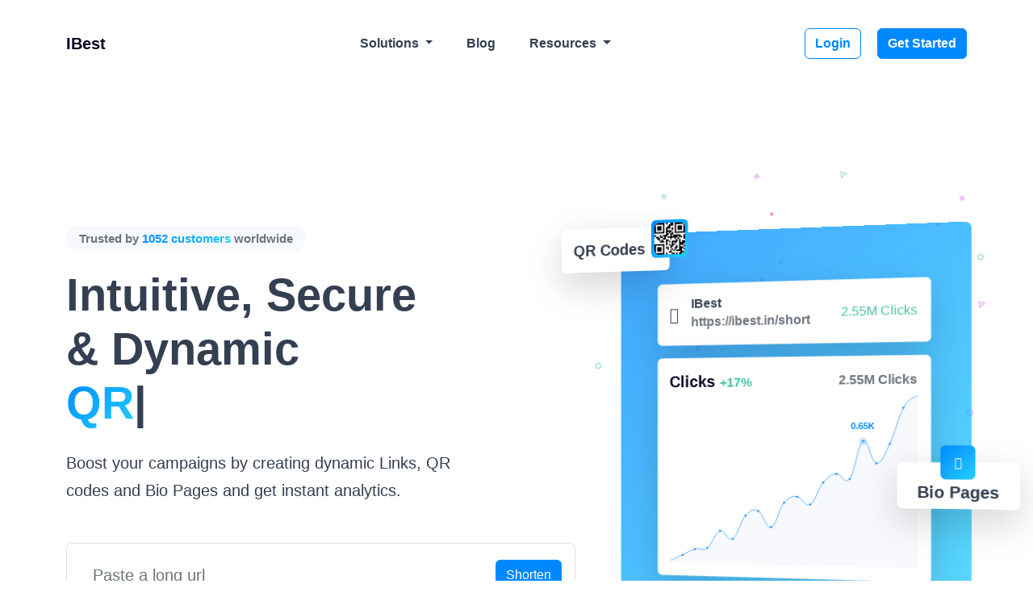

--- FILE ---
content_type: text/html; charset=UTF-8
request_url: http://ibest.in/
body_size: 15183
content:
<!DOCTYPE html>
<html lang="en">
    <head>
        <meta charset="utf-8">
        <meta http-equiv="X-UA-Compatible" content="IE=edge">
        <meta name="viewport" content="width=device-width, initial-scale=1, shrink-to-fit=no">

        <title>IBest: URL Shortener, Branded Short Links & Bio - IBest</title>
	<meta name="description" content="IBest Create short url, user-friendly URLs for your website and social media pages in seconds, complete with analytics, branded domains, and more.">
	<meta name="keywords" content="ibest,short url,goo gl,URL Shortener">
	<meta property="og:locale" content="en_US" />
	<meta property="og:type" content="website" />
	<meta property="og:url" content="https://ibest.in" />
	<meta property="og:title" content="IBest: URL Shortener, Branded Short Links & Bio - IBest" />
	<meta property="og:description" content="IBest Create short url, user-friendly URLs for your website and social media pages in seconds, complete with analytics, branded domains, and more." />
	<meta property="og:site_name" content="IBest: URL Shortener, Branded Short Links & Bio - IBest" />
	<meta name="twitter:card" content="summary_large_image">
	<meta name="twitter:site" content="@">
	<meta name="twitter:title" content="IBest: URL Shortener, Branded Short Links & Bio - IBest">
	<meta name="twitter:description" content="IBest Create short url, user-friendly URLs for your website and social media pages in seconds, complete with analytics, branded domains, and more.">
	<meta name="twitter:creator" content="@">
	<meta name="twitter:domain" content="https://ibest.in">
	<link rel="icon" type="image/x-icon" href="https://ibest.in/favicon.ico" sizes="32x32" />
	<link rel="canonical" href="https://ibest.in">

        <link rel="stylesheet" type="text/css" href="https://ibest.in/static/bootstrap.min.css">
        <link rel="stylesheet" type="text/css" href="https://ibest.in/static/frontend/libs/fontawesome/all.min.css">
                <link rel="stylesheet" href="https://ibest.in/static/style.min.css?v=1.0" id="stylesheet">
                <script>
            var appurl = 'https://ibest.in/';
        </script>
                    </head>
    <body>
        <header class="py-3" id="main-header">
    <div class="container">
        <div class="navbar navbar-expand-lg py-3">
            <a href="https://ibest.in" class="d-flex align-items-center col-md-3 text-dark text-decoration-none navbar-logo">
                            <h1 class="h5 mt-2 fw-bold" title="IBest: URL Shortener, Branded Short Links & Bio">IBest</h1>
                        </a>
            <button class="navbar-toggler border-0 collapsed" type="button" data-bs-toggle="collapse" data-bs-target="#navbar" aria-controls="navbar" aria-expanded="false" aria-label="Toggle navigation">
                <span class="navbar-toggle-icon text-secondary">
                    <span></span>
                    <span></span>
                    <span></span>
                    <span></span>
                </span>
            </button>
            <div class="collapse navbar-collapse" id="navbar">
                <ul class="nav col-12 col-md-auto mb-2 justify-content-center mb-md-0 flex-fill text-start" id="main-menu">
                    <li class="nav-item dropdown">
                        <a class="nav-link dropdown-toggle" href="#" role="button" data-bs-toggle="dropdown" aria-expanded="false">
                            Solutions                        </a>
                        <ul class="dropdown-menu dropdown-menu-lg dropdown-menu-lg-end border-0 shadow-lg end-0 rounded-3 p-3">
                            <li class="mb-2 me-0">
                                <a class="dropdown-item rounded d-flex align-items-center p-2 border-0" href="https://ibest.in/bio-profiles">
                                    <div class="justify-content-center icon-md bg-primary align-items-center d-flex rounded-3">
                                        <i class="fa fa-mobile gradient-primary clip-text h4 fa-fw mb-0"></i>
                                    </div>
                                    <div class="ms-3 flex-fill">
                                        <strong class="d-block">Bio Pages</strong>
                                        <small class="opacity-50 text-wrap">Convert your social media followers</small>
                                    </div>
                                </a>
                            </li>
                            <li class="me-0">
                                <a class="dropdown-item rounded d-flex align-items-center p-2 border-0" href="https://ibest.in/qr-codes">
                                    <div class="justify-content-center icon-md bg-primary align-items-center d-flex rounded-3">
                                        <i class="fa fa-qrcode gradient-primary clip-text h4 mb-0 fa-fw"></i>
                                    </div>
                                    <div class="ms-3 flex-fill">
                                        <strong class="d-block">QR Codes</strong>
                                        <small class="opacity-50 text-wrap">Customizable & trackable QR codes</small>
                                    </div>
                                </a>
                            </li>
                                                                                </ul>
                    </li>
                                                            <li class="nav-item">
                        <a class="nav-link" href="https://ibest.in/blog">Blog</a>
                    </li>
                                                                                                                                                            <li class="nav-item dropdown">
                        <a class="nav-link dropdown-toggle" href="#" role="button" data-bs-toggle="dropdown" aria-expanded="false">
                            Resources                        </a>
                        <ul class="dropdown-menu dropdown-menu-lg dropdown-menu-lg-end border-0 shadow-lg end-0 rounded-3 p-3">
                                                            <li class="mb-2 me-0">
                                    <a class="dropdown-item rounded d-flex align-items-center p-2 border-0" href="https://ibest.in/help">
                                        <div class="justify-content-center icon-md bg-primary align-items-center d-flex rounded-3">
                                            <i class="fa fa-life-ring gradient-primary clip-text h4 mb-0 fa-fw"></i>
                                        </div>
                                        <div class="ms-3 flex-fill">
                                            <strong class="d-block">Help Center</strong>
                                            <small class="opacity-50 text-wrap">Find answers to your questions</small>
                                        </div>
                                    </a>
                                </li>
                                                                                        <li class="m-0">
                                    <a class="dropdown-item rounded d-flex align-items-center p-2 border-0" href="https://ibest.in/developers">
                                        <div class="justify-content-center icon-md bg-primary align-items-center d-flex rounded-3">
                                            <i class="fa fa-code gradient-primary clip-text h4 fa-fw mb-0"></i>
                                        </div>
                                        <div class="ms-3 flex-fill">
                                            <strong class="d-block">Developer API</strong>
                                            <small class="opacity-50 text-wrap">Guide on how to use our API</small>
                                        </div>
                                    </a>
                                </li>
                                                                                </ul>
                    </li>
                </ul>

                <div class="col-md-3 text-end flex-fill" id="login-menu">
                                                                <a href="https://ibest.in/user/login" class="btn btn-outline-primary me-3 fw-bold align-items-center">Login</a>
                                                    <a href="https://ibest.in/user/register" class="btn btn-primary fw-bold">Get Started</a>
                                                            </div>
            </div>
        </div>
    </div>
</header>
        <section id="hero" class="position-relative mt-3">
	<div class="container position-relative zindex-1">
				<div class="row g-lg-5 py-10">
			<div class="col-lg-7 text-center text-lg-start">
									<span class="bg-primary py-2 px-3 rounded-pill text-muted fw-bold">
													Trusted by <strong class="gradient-primary clip-text fw-bolder">1052 customers</strong> worldwide											</span>
								<h1 class="display-4 fw-bolder my-4">
				<strong>Intuitive, Secure<br>& Dynamic<br> <span class="gradient-primary clip-text" data-toggle="typed" data-list="Links.,QR Codes.,Bio Pages."></span></strong>
				</h1>
				<p class="col-lg-10 fs-5 mb-5">
					Boost your campaigns by creating dynamic Links, QR codes and Bio Pages and get instant analytics.				</p>
								<form method="post" action="https://ibest.in/shorten" data-trigger="shorten-form" class="mt-3 mb-5 border rounded p-3 text-start">
					<div class="input-group input-group-lg align-items-center">
						<input type="text" class="form-control border-0" placeholder="Paste a long url" name="url" id="url">
						<div class="input-group-append">
														<button class="btn btn-warning d-none" type="button">Copy</button>
							<button class="btn btn-primary" type="submit">Shorten</button>
						</div>
					</div>
											<a href="#advanced" data-bs-toggle="collapse" class="btn btn-sm btn-primary mb-2 mt-2">Advanced</a>
						<div class="collapse row" id="advanced">
							<div class="col-md-6 mt-3">
								<div class="form-group">
									<label for="custom" class="control-label fw-bold mb-2">Custom</label>
									<input type="text" class="form-control p-2" name="custom" id="custom" placeholder="Type your custom alias here" autocomplete="off">
								</div>
							</div>
							<div class="col-md-6 mt-3">
								<div class="form-group">
									<label for="pass" class="control-label fw-bold mb-2">Password Protection</label>
									<input type="text" class="form-control p-2" name="pass" id="pass" placeholder="Type your password here" autocomplete="off">
								</div>
							</div>
						</div>
														</form>
				<div id="output-result" class="border border-success p-3 rounded d-none mb-3">
					<div class="d-flex align-items-center">
						<div id="qr-result" class="me-2"></div>
						<div id="text-result">
							<p>Your link has been successfully shortened. Want to more customization options?</p>
							<a href="https://ibest.in/user/register" class="btn btn-sm btn-primary">Get started</a>
						</div>
					</div>
				</div>
															<a href="https://ibest.in/user/register" class="btn btn-primary px-4 py-3 fw-bold mb-5">Get Started</a>
												</div>
			<div class="col-md-10 mx-auto col-lg-5 h-100 d-none d-sm-block position-relative">
				<div class="zindex-100 ml-lg-6">
											<img src="https://ibest.in/static/images/shapes.svg" class="img-fluid position-absolute top-0 ms-5 end-0 w-100 h-100 animate-float opacity-50 zindex-0 outer-top">
						<div class="position-relative card shadow-0 bg-transparent p-5 border-0 perspective" style="height:500px">
							<div class="position-absolute gradient-primary w-100 top-0 start-0 opacity-75 rounded-3 h-100"></div>
							<div class="p-5 w-100 position-absolute top-50 start-50 translate-middle">
								<div class="card border-0 shadow-lg mb-3">
									<div class="card-body fs-6">
										<div class="d-flex align-items-center">
											<i class="fa fa-link fs-5"></i>
											<div class="ms-3">
												<h6 class="fw-bold mb-0">IBest</h6>
												<span class="fw-bold text-muted">https://ibest.in/short</span>
											</div>
											<div class="ms-auto">
												<span class="fs-6 text-success">2.55M Clicks</span>
											</div>
										</div>
									</div>
								</div>
								<div class="card p-3 border-0 shadow-lg">
									<div class="d-flex align-items-center mb-0">
										<h3 class="text-dark h5 fw-bolder mb-0">
											Clicks <span class="fs-6 text-success">+17%</span>
										</h3>
										<span class="fs-6 d-block text-muted ms-auto fw-bold">2.55M Clicks</span>
									</div>
									<svg class="rounded" viewBox="0 0 2000 1400" xmlns="http://www.w3.org/2000/svg"><path d="M0 1383.803c21-9.972 63-30.067 105-49.86s63-36.615 105-49.107c42-12.492 63 17.422 105-13.354 42-30.777 63-125.032 105-140.528 42-15.495 63 88.592 105 63.05 42-25.543 63-144.923 105-190.761 42-45.838 63-56.416 105-38.43 42 17.987 63 142.285 105 128.363 42-13.92 63-148.434 105-197.97 42-49.534 63-51.791 105-49.705 42 2.086 63 83.56 105 60.136 42-23.425 63-127.997 105-177.258 42-49.262 63-62.948 105-69.05 42-6.102 63 90.824 105 38.54s63-274.834 105-299.962c42-25.13 63 170.32 105 174.318 42 3.999 63-66.754 105-154.324 42-87.57 63-207.459 105-283.526 42-76.068 84-77.45 105-96.811L2000 1400H0Z" fill="rgba(var(--bs-primary-rgb), 1)"/><path d="M0 1383.803c21-9.972 63-30.067 105-49.86s63-36.615 105-49.107c42-12.492 63 17.422 105-13.354 42-30.777 63-125.032 105-140.528 42-15.495 63 88.592 105 63.05 42-25.543 63-144.923 105-190.761 42-45.838 63-56.416 105-38.43 42 17.987 63 142.285 105 128.363 42-13.92 63-148.434 105-197.97 42-49.534 63-51.791 105-49.705 42 2.086 63 83.56 105 60.136 42-23.425 63-127.997 105-177.258 42-49.262 63-62.948 105-69.05 42-6.102 63 90.824 105 38.54s63-274.834 105-299.962c42-25.13 63 170.32 105 174.318 42 3.999 63-66.754 105-154.324 42-87.57 63-207.459 105-283.526 42-76.068 84-77.45 105-96.811" fill="none" stroke="var(--bs-primary)" stroke-width="4"/><g fill="var(--bs-primary)" opacity="0.2"><circle cx="1575" cy="397.907" r="30"/></g><g fill="var(--bs-primary)"><circle cx="105" cy="1333.943" r="8"/><circle cx="210" cy="1284.836" r="8"/><circle cx="315" cy="1271.482" r="8"/><circle cx="420" cy="1130.954" r="8"/><circle cx="525" cy="1194.003" r="8"/><circle cx="630" cy="1003.243" r="8"/><circle cx="735" cy="964.814" r="8"/><circle cx="840" cy="1093.176" r="8"/><circle cx="945" cy="895.207" r="8"/><circle cx="1050" cy="845.501" r="8"/><circle cx="1155" cy="905.637" r="8"/><circle cx="1260" cy="728.379" r="8"/><circle cx="1365" cy="659.329" r="8"/><circle cx="1470" cy="697.869" r="8"/><circle cx="1575" cy="397.907" r="8"/><circle cx="1680" cy="572.225" r="8"/><circle cx="1785" cy="417.901" r="8"/><circle cx="1890" cy="134.375" r="8"/><text x="1480" y="300" class="fw-bold display-2">0.65K</text></g></svg>
								</div>
							</div>
							<div class="card border-0 shadow-lg mb-3 position-absolute top-0 start-0 me-5 animate-float outer-left">
								<div class="card-body">
									<div class="position-relative">
										<div class="border-0 d-block rounded p-1 d-inline-block gradient-primary text-white position-absolute top-0 start-100 translate-middle ms-3">
											<img src="[data-uri]" class="rounded">
										</div>
										<h5 class="mb-0 fw-bold me-3">QR Codes</h5>
									</div>
								</div>
							</div>
							<div class="card border-0 shadow-lg mb-3 position-absolute top-50 end-0 mt-5 me-4 animate-float outer-right">
								<div class="position-relative p-2">
									<span class="shadow-0 rounded p-2 px-3 d-inline-block gradient-primary text-white position-absolute top-0 start-50 translate-middle">
										<i class="fa fa-mobile"></i>
									</span>
									<h5 class="mb-0 mt-3 mx-3 fw-bold">Bio Pages</h5>
								</div>
							</div>
							<div class="card border-0 shadow-lg mb-3 position-absolute top-100 start-0 ms-5 animate-float outer-left">
								<div class="card-body">
									<div class="d-flex align-items-center">
										<span class="shadow-0 rounded p-2 px-3 d-inline-block gradient-primary text-white me-2">
											<i class="fa fa-link"></i>
										</span>
										<h5 class="mb-0 fw-bold">Smart Short Links</h5>
									</div>
								</div>
							</div>
						</div>
									</div>
			</div>
		</div>
	</div>
</section>
<section id="mainfeatures">
	<div class="container">
		<div class="bg-dark shadow rounded p-5">
			<div class="d-sm-flex align-items-center">
				<h2 class="text-white fw-bolder display-5 lh-lg"><span class="gradient-primary clip-text fw-bolder gradient-bottom">Supercharge</span> <span class="thunder-animation fa fa-bolt text-warning"></span> your productivity</h2>
				<a href="https://ibest.in/user/register" class="btn btn-light text-dark fw-bold mt-2 rounded-pill ms-auto px-5">Get Started<i class="fa fa-chevron-right fa-xs align-middle ps-3"></i></a>
			</div>			
			<div class="row align-items-center gy-5 pt-5" id="blurred">
				<div class="col-md-4">
					<div class="card border-0 overflow-hidden">
						<div class="gradient-primary">
							<div class="m-3 rounded-pill px-3 py-2 bg-white">
								<i class="fa fa-link gradient-primary clip-text me-2"></i> <strong>https://ibest.in/<span class="gradient-primary clip-text" data-toggle="typed" data-list="app,store,profile,page"></span></strong>
							</div>
							<div class="mt-3 card-carousel">
								<div class="card-carousel-inner">
									<small class="card-carousel-item bg-white shadow-sm py-1 px-2 fit-content rounded-pill text-dark">Branded Domains</small>
									<small class="card-carousel-item bg-white shadow-sm py-1 px-2 fit-content rounded-pill text-dark">Quick Analytics</small>
									<small class="card-carousel-item bg-white shadow-sm py-1 px-2 fit-content rounded-pill text-dark">Custom Alias</small> 
									<small class="card-carousel-item bg-white shadow-sm py-1 px-2 fit-content rounded-pill text-dark">Advanced Targeting</small>									
								</div>
							</div>
							<div class="mt-2 mb-4 card-carousel ps-5">
								<div class="card-carousel-inner">
									<small class="card-carousel-item bg-white shadow-sm py-1 px-2 fit-content rounded-pill text-dark">Deep Links</small>
									<small class="card-carousel-item bg-white shadow-sm py-1 px-2 fit-content rounded-pill text-dark">Custom Parameters</small>
									<small class="card-carousel-item bg-white shadow-sm py-1 px-2 fit-content rounded-pill text-dark">A/B Testing</small>
									<small class="card-carousel-item bg-white shadow-sm py-1 px-2 fit-content rounded-pill text-dark">Custom Meta Tags</small> 							
								</div>
							</div>
						</div>
						<div class="p-4">
							<h4 class="fw-bold mb-3">URL Shortener</h4>
							<p class="">
								Transform long, complex URLs into memorable short links. Perfect for social media, marketing campaigns, and keeping your brand consistent.							
							</p>
							<a href="#features" class="btn btn-transparent text-dark fw-bold mt-2 rounded-pill border">Learn more</a>
						</div>
					</div>
				</div>
				<div class="col-md-4">
					<div class="card border-0 overflow-hidden">
						<div class="gradient-primary p-3 text-center">
							<span class="rounded-circle mb-1 d-block bg-white mx-auto opacity-8" style="width:40px;height:40px"><img src="https://ibest.in/static/images/avatar-f1.jpg" class="img-fluid rounded-circle"></span>
							<h6 class="text-white fw-bold"><span>IBest</span></h6></em>
							<div id="social" class="text-center mt-2">
								<a href="" target="_blank" class="mx-2 text-white" data-bs-toggle="tooltip" title="Facebook"><i class="fab fa-facebook"></i></a>
								<a href="" target="_blank" class="mx-2 text-white" data-bs-toggle="tooltip" title="Twitter"><i class="fab fa-x-twitter"></i></a>
							</div>
							<div id="content" class="mt-2">
								<a href="#" class="btn btn-sm d-block btn-light text-primary shadow-sm rounded-pill"><small>🔥 Shop</small></a>
							</div>
						</div>
						<div class="p-4">
							<h4 class="fw-bold mb-3">Bio Pages</h4>
							<p class="">
								Create stunning, mobile-optimized landing pages that showcase all your important links in one place. Perfect for social media profiles.							</p>
							<a href="https://ibest.in/bio-profiles" class="btn btn-transparent text-dark fw-bold mt-2 rounded-pill border">Learn more</a>
						</div>
					</div>
				</div>
				<div class="col-md-4">
					<div class="card border-0 overflow-hidden">
						<div class="gradient-primary p-3 text-center">
							<div class="position-relative">							
								<div class="position-relative qr-code-animation">                        
									<?xml version="1.0" encoding="UTF-8"?>
<svg xmlns="http://www.w3.org/2000/svg" version="1.1" width="138" height="138" viewBox="0 0 138 138"><rect x="0" y="0" width="138" height="138" fill="#ffffff"/><g transform="scale(4.759)"><g transform="translate(2,2)"><g><g transform="translate(3.5,3.5)"><path fill-rule="evenodd" d="M-3.5 0C-3.5 -3.5 -3.5 -3.5 0 -3.5M-3.5 0C-3.5 3.5 -3.5 3.5 0 3.5M0 3.5C3.5 3.5 3.5 3.5 3.5 0M3.5 0C3.5 -3.5 3.5 -3.5 0 -3.5M3.5 0A0 0 0 0 1 0 3.5A0 0 0 0 1 -3.5 0A0 0 0 0 1 0 -3.5A0 0 0 0 1 3.5 0ZM-2.5 0C-2.5 -2.5 -2.5 -2.5 0 -2.5M-2.5 0C-2.5 2.5 -2.5 2.5 0 2.5M0 2.5C2.5 2.5 2.5 2.5 2.5 0M2.5 0C2.5 -2.5 2.5 -2.5 0 -2.5M2.5 0A0 0 0 0 1 0 2.5A0 0 0 0 1 -2.5 0A0 0 0 0 1 0 -2.5A0 0 0 0 1 2.5 0Z" fill="#ffff00"/><path fill-rule="evenodd" d="M1.5 0A1.5 1.5 0 0 1 0 1.5A1.5 1.5 0 0 1 -1.5 0A1.5 1.5 0 0 1 0 -1.5A1.5 1.5 0 0 1 1.5 0Z" fill="#ff00ff"/></g></g><g><g transform="translate(21.5,3.5)"><g transform="rotate(90)"><path fill-rule="evenodd" d="M-3.5 0C-3.5 -3.5 -3.5 -3.5 0 -3.5M-3.5 0C-3.5 3.5 -3.5 3.5 0 3.5M0 3.5C3.5 3.5 3.5 3.5 3.5 0M3.5 0C3.5 -3.5 3.5 -3.5 0 -3.5M3.5 0A0 0 0 0 1 0 3.5A0 0 0 0 1 -3.5 0A0 0 0 0 1 0 -3.5A0 0 0 0 1 3.5 0ZM-2.5 0C-2.5 -2.5 -2.5 -2.5 0 -2.5M-2.5 0C-2.5 2.5 -2.5 2.5 0 2.5M0 2.5C2.5 2.5 2.5 2.5 2.5 0M2.5 0C2.5 -2.5 2.5 -2.5 0 -2.5M2.5 0A0 0 0 0 1 0 2.5A0 0 0 0 1 -2.5 0A0 0 0 0 1 0 -2.5A0 0 0 0 1 2.5 0Z" fill="#ffff00"/><path fill-rule="evenodd" d="M1.5 0A1.5 1.5 0 0 1 0 1.5A1.5 1.5 0 0 1 -1.5 0A1.5 1.5 0 0 1 0 -1.5A1.5 1.5 0 0 1 1.5 0Z" fill="#ff00ff"/></g></g></g><g><g transform="translate(3.5,21.5)"><g transform="rotate(-90)"><path fill-rule="evenodd" d="M-3.5 0C-3.5 -3.5 -3.5 -3.5 0 -3.5M-3.5 0C-3.5 3.5 -3.5 3.5 0 3.5M0 3.5C3.5 3.5 3.5 3.5 3.5 0M3.5 0C3.5 -3.5 3.5 -3.5 0 -3.5M3.5 0A0 0 0 0 1 0 3.5A0 0 0 0 1 -3.5 0A0 0 0 0 1 0 -3.5A0 0 0 0 1 3.5 0ZM-2.5 0C-2.5 -2.5 -2.5 -2.5 0 -2.5M-2.5 0C-2.5 2.5 -2.5 2.5 0 2.5M0 2.5C2.5 2.5 2.5 2.5 2.5 0M2.5 0C2.5 -2.5 2.5 -2.5 0 -2.5M2.5 0A0 0 0 0 1 0 2.5A0 0 0 0 1 -2.5 0A0 0 0 0 1 0 -2.5A0 0 0 0 1 2.5 0Z" fill="#ffff00"/><path fill-rule="evenodd" d="M1.5 0A1.5 1.5 0 0 1 0 1.5A1.5 1.5 0 0 1 -1.5 0A1.5 1.5 0 0 1 0 -1.5A1.5 1.5 0 0 1 1.5 0Z" fill="#ff00ff"/></g></g></g><path fill-rule="evenodd" d="M12 0.25L12 0.75A0.25 0.25 0 0 1 11.75 1L11.25 1A0.25 0.25 0 0 0 11 1.25L11 1.75A0.25 0.25 0 0 1 10.75 2L10.25 2A0.25 0.25 0 0 0 10 2.25L10 2.75A0.25 0.25 0 0 1 9.75 3L9.25 3A0.25 0.25 0 0 1 9 2.75L9 2.25A0.25 0.25 0 0 0 8.75 2L8.25 2A0.25 0.25 0 0 0 8 2.25L8 7.75A0.25 0.25 0 0 0 8.25 8L8.75 8A0.25 0.25 0 0 0 9 7.75L9 6.25A0.25 0.25 0 0 1 9.25 6L9.75 6A0.25 0.25 0 0 1 10 6.25L10 6.75A0.25 0.25 0 0 0 10.25 7L10.75 7A0.25 0.25 0 0 1 11 7.25L11 8.75A0.25 0.25 0 0 1 10.75 9L10.25 9A0.25 0.25 0 0 0 10 9.25L10 9.75A0.25 0.25 0 0 1 9.75 10L9.25 10A0.25 0.25 0 0 1 9 9.75L9 9.25A0.25 0.25 0 0 0 8.75 9L8.25 9A0.25 0.25 0 0 0 8 9.25L8 10.75A0.25 0.25 0 0 0 8.25 11L9.75 11A0.25 0.25 0 0 1 10 11.25L10 11.75A0.25 0.25 0 0 0 10.25 12L11.75 12A0.25 0.25 0 0 1 12 12.25L12 15.75A0.25 0.25 0 0 0 12.25 16L13.75 16A0.25 0.25 0 0 0 14 15.75L14 15.25A0.25 0.25 0 0 1 14.25 15L15.75 15A0.25 0.25 0 0 1 16 15.25L16 15.75A0.25 0.25 0 0 1 15.75 16L15.25 16A0.25 0.25 0 0 0 15 16.25L15 16.75A0.25 0.25 0 0 1 14.75 17L14.25 17A0.25 0.25 0 0 0 14 17.25L14 17.75A0.25 0.25 0 0 1 13.75 18L12.25 18A0.25 0.25 0 0 1 12 17.75L12 17.25A0.25 0.25 0 0 0 11.75 17L11.25 17A0.25 0.25 0 0 1 11 16.75L11 16.25A0.25 0.25 0 0 0 10.75 16L10.25 16A0.25 0.25 0 0 1 10 15.75L10 15.25A0.25 0.25 0 0 1 10.25 15L10.75 15A0.25 0.25 0 0 0 11 14.75L11 14.25A0.25 0.25 0 0 0 10.75 14L10.25 14A0.25 0.25 0 0 1 10 13.75L10 13.25A0.25 0.25 0 0 0 9.75 13L8.25 13A0.25 0.25 0 0 0 8 13.25L8 13.75A0.25 0.25 0 0 1 7.75 14L6.25 14A0.25 0.25 0 0 0 6 14.25L6 14.75A0.25 0.25 0 0 1 5.75 15L5.25 15A0.25 0.25 0 0 1 5 14.75L5 13.25A0.25 0.25 0 0 1 5.25 13L6.75 13A0.25 0.25 0 0 0 7 12.75L7 12.25A0.25 0.25 0 0 0 6.75 12L6.25 12A0.25 0.25 0 0 1 6 11.75L6 11.25A0.25 0.25 0 0 1 6.25 11L6.75 11A0.25 0.25 0 0 0 7 10.75L7 10.25A0.25 0.25 0 0 0 6.75 10L6.25 10A0.25 0.25 0 0 1 6 9.75L6 9.25A0.25 0.25 0 0 1 6.25 9L6.75 9A0.25 0.25 0 0 0 7 8.75L7 8.25A0.25 0.25 0 0 0 6.75 8L2.25 8A0.25 0.25 0 0 0 2 8.25L2 8.75A0.25 0.25 0 0 1 1.75 9L1.25 9A0.25 0.25 0 0 1 1 8.75L1 8.25A0.25 0.25 0 0 0 0.75 8L0.25 8A0.25 0.25 0 0 0 0 8.25L0 8.75A0.25 0.25 0 0 0 0.25 9L0.75 9A0.25 0.25 0 0 1 1 9.25L1 9.75A0.25 0.25 0 0 1 0.75 10L0.25 10A0.25 0.25 0 0 0 0 10.25L0 16.75A0.25 0.25 0 0 0 0.25 17L0.75 17A0.25 0.25 0 0 0 1 16.75L1 13.25A0.25 0.25 0 0 1 1.25 13L2.75 13A0.25 0.25 0 0 0 3 12.75L3 11.25A0.25 0.25 0 0 1 3.25 11L3.75 11A0.25 0.25 0 0 0 4 10.75L4 9.25A0.25 0.25 0 0 1 4.25 9L4.75 9A0.25 0.25 0 0 1 5 9.25L5 12.75A0.25 0.25 0 0 1 4.75 13L4.25 13A0.25 0.25 0 0 0 4 13.25L4 14.75A0.25 0.25 0 0 0 4.25 15L4.75 15A0.25 0.25 0 0 1 5 15.25L5 16.75A0.25 0.25 0 0 0 5.25 17L7.75 17A0.25 0.25 0 0 1 8 17.25L8 17.75A0.25 0.25 0 0 0 8.25 18L8.75 18A0.25 0.25 0 0 1 9 18.25L9 18.75A0.25 0.25 0 0 1 8.75 19L8.25 19A0.25 0.25 0 0 0 8 19.25L8 22.75A0.25 0.25 0 0 0 8.25 23L8.75 23A0.25 0.25 0 0 1 9 23.25L9 23.75A0.25 0.25 0 0 1 8.75 24L8.25 24A0.25 0.25 0 0 0 8 24.25L8 24.75A0.25 0.25 0 0 0 8.25 25L8.75 25A0.25 0.25 0 0 0 9 24.75L9 24.25A0.25 0.25 0 0 1 9.25 24L9.75 24A0.25 0.25 0 0 1 10 24.25L10 24.75A0.25 0.25 0 0 0 10.25 25L10.75 25A0.25 0.25 0 0 0 11 24.75L11 24.25A0.25 0.25 0 0 1 11.25 24L11.75 24A0.25 0.25 0 0 0 12 23.75L12 23.25A0.25 0.25 0 0 1 12.25 23L12.75 23A0.25 0.25 0 0 1 13 23.25L13 23.75A0.25 0.25 0 0 0 13.25 24L13.75 24A0.25 0.25 0 0 0 14 23.75L14 23.25A0.25 0.25 0 0 1 14.25 23L14.75 23A0.25 0.25 0 0 0 15 22.75L15 21.25A0.25 0.25 0 0 1 15.25 21L15.75 21A0.25 0.25 0 0 1 16 21.25L16 21.75A0.25 0.25 0 0 0 16.25 22L16.75 22A0.25 0.25 0 0 0 17 21.75L17 21.25A0.25 0.25 0 0 1 17.25 21L17.75 21A0.25 0.25 0 0 1 18 21.25L18 21.75A0.25 0.25 0 0 0 18.25 22L18.75 22A0.25 0.25 0 0 0 19 21.75L19 21.25A0.25 0.25 0 0 1 19.25 21L19.75 21A0.25 0.25 0 0 1 20 21.25L20 22.75A0.25 0.25 0 0 1 19.75 23L17.25 23A0.25 0.25 0 0 0 17 23.25L17 23.75A0.25 0.25 0 0 0 17.25 24L21.75 24A0.25 0.25 0 0 1 22 24.25L22 24.75A0.25 0.25 0 0 0 22.25 25L24.75 25A0.25 0.25 0 0 0 25 24.75L25 24.25A0.25 0.25 0 0 0 24.75 24L24.25 24A0.25 0.25 0 0 1 24 23.75L24 23.25A0.25 0.25 0 0 1 24.25 23L24.75 23A0.25 0.25 0 0 0 25 22.75L25 21.25A0.25 0.25 0 0 0 24.75 21L23.25 21A0.25 0.25 0 0 0 23 21.25L23 21.75A0.25 0.25 0 0 1 22.75 22L22.25 22A0.25 0.25 0 0 0 22 22.25L22 22.75A0.25 0.25 0 0 1 21.75 23L21.25 23A0.25 0.25 0 0 1 21 22.75L21 21.25A0.25 0.25 0 0 1 21.25 21L21.75 21A0.25 0.25 0 0 0 22 20.75L22 19.25A0.25 0.25 0 0 1 22.25 19L24.75 19A0.25 0.25 0 0 0 25 18.75L25 15.25A0.25 0.25 0 0 0 24.75 15L23.25 15A0.25 0.25 0 0 1 23 14.75L23 14.25A0.25 0.25 0 0 0 22.75 14L22.25 14A0.25 0.25 0 0 0 22 14.25L22 14.75A0.25 0.25 0 0 0 22.25 15L22.75 15A0.25 0.25 0 0 1 23 15.25L23 15.75A0.25 0.25 0 0 0 23.25 16L23.75 16A0.25 0.25 0 0 1 24 16.25L24 17.75A0.25 0.25 0 0 1 23.75 18L22.25 18A0.25 0.25 0 0 0 22 18.25L22 18.75A0.25 0.25 0 0 1 21.75 19L21.25 19A0.25 0.25 0 0 1 21 18.75L21 17.25A0.25 0.25 0 0 1 21.25 17L21.75 17A0.25 0.25 0 0 0 22 16.75L22 16.25A0.25 0.25 0 0 0 21.75 16L17.25 16A0.25 0.25 0 0 1 17 15.75L17 15.25A0.25 0.25 0 0 1 17.25 15L18.75 15A0.25 0.25 0 0 0 19 14.75L19 14.25A0.25 0.25 0 0 1 19.25 14L19.75 14A0.25 0.25 0 0 1 20 14.25L20 14.75A0.25 0.25 0 0 0 20.25 15L20.75 15A0.25 0.25 0 0 0 21 14.75L21 13.25A0.25 0.25 0 0 1 21.25 13L21.75 13A0.25 0.25 0 0 0 22 12.75L22 12.25A0.25 0.25 0 0 0 21.75 12L19.25 12A0.25 0.25 0 0 0 19 12.25L19 12.75A0.25 0.25 0 0 1 18.75 13L16.25 13A0.25 0.25 0 0 1 16 12.75L16 12.25A0.25 0.25 0 0 0 15.75 12L15.25 12A0.25 0.25 0 0 1 15 11.75L15 10.25A0.25 0.25 0 0 0 14.75 10L13.25 10A0.25 0.25 0 0 1 13 9.75L13 9.25A0.25 0.25 0 0 0 12.75 9L12.25 9A0.25 0.25 0 0 1 12 8.75L12 8.25A0.25 0.25 0 0 1 12.25 8L12.75 8A0.25 0.25 0 0 0 13 7.75L13 6.25A0.25 0.25 0 0 1 13.25 6L13.75 6A0.25 0.25 0 0 1 14 6.25L14 7.75A0.25 0.25 0 0 0 14.25 8L14.75 8A0.25 0.25 0 0 1 15 8.25L15 8.75A0.25 0.25 0 0 0 15.25 9L15.75 9A0.25 0.25 0 0 1 16 9.25L16 9.75A0.25 0.25 0 0 0 16.25 10L16.75 10A0.25 0.25 0 0 1 17 10.25L17 10.75A0.25 0.25 0 0 0 17.25 11L18.75 11A0.25 0.25 0 0 0 19 10.75L19 10.25A0.25 0.25 0 0 1 19.25 10L19.75 10A0.25 0.25 0 0 1 20 10.25L20 10.75A0.25 0.25 0 0 0 20.25 11L20.75 11A0.25 0.25 0 0 0 21 10.75L21 9.25A0.25 0.25 0 0 1 21.25 9L22.75 9A0.25 0.25 0 0 0 23 8.75L23 8.25A0.25 0.25 0 0 0 22.75 8L18.25 8A0.25 0.25 0 0 0 18 8.25L18 8.75A0.25 0.25 0 0 1 17.75 9L16.25 9A0.25 0.25 0 0 1 16 8.75L16 8.25A0.25 0.25 0 0 1 16.25 8L16.75 8A0.25 0.25 0 0 0 17 7.75L17 6.25A0.25 0.25 0 0 0 16.75 6L16.25 6A0.25 0.25 0 0 0 16 6.25L16 7.75A0.25 0.25 0 0 1 15.75 8L15.25 8A0.25 0.25 0 0 1 15 7.75L15 5.25A0.25 0.25 0 0 1 15.25 5L15.75 5A0.25 0.25 0 0 0 16 4.75L16 4.25A0.25 0.25 0 0 1 16.25 4L16.75 4A0.25 0.25 0 0 0 17 3.75L17 2.25A0.25 0.25 0 0 0 16.75 2L16.25 2A0.25 0.25 0 0 0 16 2.25L16 2.75A0.25 0.25 0 0 1 15.75 3L14.25 3A0.25 0.25 0 0 1 14 2.75L14 1.25A0.25 0.25 0 0 0 13.75 1L13.25 1A0.25 0.25 0 0 1 13 0.75L13 0.25A0.25 0.25 0 0 0 12.75 0L12.25 0A0.25 0.25 0 0 0 12 0.25ZM16 0.25L16 0.75A0.25 0.25 0 0 0 16.25 1L16.75 1A0.25 0.25 0 0 0 17 0.75L17 0.25A0.25 0.25 0 0 0 16.75 0L16.25 0A0.25 0.25 0 0 0 16 0.25ZM12 2.25L12 3.75A0.25 0.25 0 0 1 11.75 4L11.25 4A0.25 0.25 0 0 0 11 4.25L11 4.75A0.25 0.25 0 0 1 10.75 5L10.25 5A0.25 0.25 0 0 1 10 4.75L10 4.25A0.25 0.25 0 0 0 9.75 4L9.25 4A0.25 0.25 0 0 0 9 4.25L9 4.75A0.25 0.25 0 0 0 9.25 5L9.75 5A0.25 0.25 0 0 1 10 5.25L10 5.75A0.25 0.25 0 0 0 10.25 6L10.75 6A0.25 0.25 0 0 1 11 6.25L11 6.75A0.25 0.25 0 0 0 11.25 7L11.75 7A0.25 0.25 0 0 0 12 6.75L12 6.25A0.25 0.25 0 0 1 12.25 6L12.75 6A0.25 0.25 0 0 0 13 5.75L13 5.25A0.25 0.25 0 0 1 13.25 5L13.75 5A0.25 0.25 0 0 0 14 4.75L14 4.25A0.25 0.25 0 0 0 13.75 4L13.25 4A0.25 0.25 0 0 1 13 3.75L13 2.25A0.25 0.25 0 0 0 12.75 2L12.25 2A0.25 0.25 0 0 0 12 2.25ZM2 9.25L2 9.75A0.25 0.25 0 0 1 1.75 10L1.25 10A0.25 0.25 0 0 0 1 10.25L1 10.75A0.25 0.25 0 0 0 1.25 11L1.75 11A0.25 0.25 0 0 0 2 10.75L2 10.25A0.25 0.25 0 0 1 2.25 10L2.75 10A0.25 0.25 0 0 0 3 9.75L3 9.25A0.25 0.25 0 0 0 2.75 9L2.25 9A0.25 0.25 0 0 0 2 9.25ZM11 9.25L11 9.75A0.25 0.25 0 0 1 10.75 10L10.25 10A0.25 0.25 0 0 0 10 10.25L10 10.75A0.25 0.25 0 0 0 10.25 11L10.75 11A0.25 0.25 0 0 0 11 10.75L11 10.25A0.25 0.25 0 0 1 11.25 10L11.75 10A0.25 0.25 0 0 1 12 10.25L12 11.75A0.25 0.25 0 0 0 12.25 12L13.75 12A0.25 0.25 0 0 1 14 12.25L14 12.75A0.25 0.25 0 0 1 13.75 13L13.25 13A0.25 0.25 0 0 0 13 13.25L13 13.75A0.25 0.25 0 0 0 13.25 14L14.75 14A0.25 0.25 0 0 0 15 13.75L15 12.25A0.25 0.25 0 0 0 14.75 12L14.25 12A0.25 0.25 0 0 1 14 11.75L14 11.25A0.25 0.25 0 0 0 13.75 11L13.25 11A0.25 0.25 0 0 1 13 10.75L13 10.25A0.25 0.25 0 0 0 12.75 10L12.25 10A0.25 0.25 0 0 1 12 9.75L12 9.25A0.25 0.25 0 0 0 11.75 9L11.25 9A0.25 0.25 0 0 0 11 9.25ZM18 9.25L18 9.75A0.25 0.25 0 0 0 18.25 10L18.75 10A0.25 0.25 0 0 0 19 9.75L19 9.25A0.25 0.25 0 0 0 18.75 9L18.25 9A0.25 0.25 0 0 0 18 9.25ZM24 9.25L24 9.75A0.25 0.25 0 0 0 24.25 10L24.75 10A0.25 0.25 0 0 0 25 9.75L25 9.25A0.25 0.25 0 0 0 24.75 9L24.25 9A0.25 0.25 0 0 0 24 9.25ZM22 10.25L22 10.75A0.25 0.25 0 0 0 22.25 11L22.75 11A0.25 0.25 0 0 0 23 10.75L23 10.25A0.25 0.25 0 0 0 22.75 10L22.25 10A0.25 0.25 0 0 0 22 10.25ZM23 12.25L23 12.75A0.25 0.25 0 0 0 23.25 13L23.75 13A0.25 0.25 0 0 1 24 13.25L24 13.75A0.25 0.25 0 0 0 24.25 14L24.75 14A0.25 0.25 0 0 0 25 13.75L25 12.25A0.25 0.25 0 0 0 24.75 12L23.25 12A0.25 0.25 0 0 0 23 12.25ZM8 14.25L8 14.75A0.25 0.25 0 0 0 8.25 15L8.75 15A0.25 0.25 0 0 0 9 14.75L9 14.25A0.25 0.25 0 0 0 8.75 14L8.25 14A0.25 0.25 0 0 0 8 14.25ZM2 15.25L2 15.75A0.25 0.25 0 0 0 2.25 16L2.75 16A0.25 0.25 0 0 1 3 16.25L3 16.75A0.25 0.25 0 0 0 3.25 17L3.75 17A0.25 0.25 0 0 0 4 16.75L4 16.25A0.25 0.25 0 0 0 3.75 16L3.25 16A0.25 0.25 0 0 1 3 15.75L3 15.25A0.25 0.25 0 0 0 2.75 15L2.25 15A0.25 0.25 0 0 0 2 15.25ZM6 15.25L6 15.75A0.25 0.25 0 0 0 6.25 16L6.75 16A0.25 0.25 0 0 0 7 15.75L7 15.25A0.25 0.25 0 0 0 6.75 15L6.25 15A0.25 0.25 0 0 0 6 15.25ZM9 17.25L9 17.75A0.25 0.25 0 0 0 9.25 18L9.75 18A0.25 0.25 0 0 1 10 18.25L10 20.75A0.25 0.25 0 0 1 9.75 21L9.25 21A0.25 0.25 0 0 0 9 21.25L9 21.75A0.25 0.25 0 0 0 9.25 22L10.75 22A0.25 0.25 0 0 0 11 21.75L11 21.25A0.25 0.25 0 0 1 11.25 21L11.75 21A0.25 0.25 0 0 1 12 21.25L12 21.75A0.25 0.25 0 0 0 12.25 22L13.75 22A0.25 0.25 0 0 0 14 21.75L14 21.25A0.25 0.25 0 0 1 14.25 21L14.75 21A0.25 0.25 0 0 0 15 20.75L15 19.25A0.25 0.25 0 0 1 15.25 19L15.75 19A0.25 0.25 0 0 0 16 18.75L16 17.25A0.25 0.25 0 0 0 15.75 17L15.25 17A0.25 0.25 0 0 0 15 17.25L15 18.75A0.25 0.25 0 0 1 14.75 19L12.25 19A0.25 0.25 0 0 1 12 18.75L12 18.25A0.25 0.25 0 0 0 11.75 18L10.25 18A0.25 0.25 0 0 1 10 17.75L10 17.25A0.25 0.25 0 0 0 9.75 17L9.25 17A0.25 0.25 0 0 0 9 17.25ZM17 17.25L17 19.75A0.25 0.25 0 0 0 17.25 20L19.75 20A0.25 0.25 0 0 0 20 19.75L20 17.25A0.25 0.25 0 0 0 19.75 17L17.25 17A0.25 0.25 0 0 0 17 17.25ZM18 18.25L18 18.75A0.25 0.25 0 0 0 18.25 19L18.75 19A0.25 0.25 0 0 0 19 18.75L19 18.25A0.25 0.25 0 0 0 18.75 18L18.25 18A0.25 0.25 0 0 0 18 18.25ZM11 19.25L11 19.75A0.25 0.25 0 0 0 11.25 20L11.75 20A0.25 0.25 0 0 1 12 20.25L12 20.75A0.25 0.25 0 0 0 12.25 21L13.75 21A0.25 0.25 0 0 0 14 20.75L14 20.25A0.25 0.25 0 0 0 13.75 20L12.25 20A0.25 0.25 0 0 1 12 19.75L12 19.25A0.25 0.25 0 0 0 11.75 19L11.25 19A0.25 0.25 0 0 0 11 19.25ZM23 22.25L23 22.75A0.25 0.25 0 0 1 22.75 23L22.25 23A0.25 0.25 0 0 0 22 23.25L22 23.75A0.25 0.25 0 0 0 22.25 24L22.75 24A0.25 0.25 0 0 0 23 23.75L23 23.25A0.25 0.25 0 0 1 23.25 23L23.75 23A0.25 0.25 0 0 0 24 22.75L24 22.25A0.25 0.25 0 0 0 23.75 22L23.25 22A0.25 0.25 0 0 0 23 22.25ZM10 23.25L10 23.75A0.25 0.25 0 0 0 10.25 24L10.75 24A0.25 0.25 0 0 0 11 23.75L11 23.25A0.25 0.25 0 0 0 10.75 23L10.25 23A0.25 0.25 0 0 0 10 23.25Z" fill="#000000"/></g></g></svg>
								</div>
								<div class="z-n1 mt-2 mb-4 card-carousel ps-5 position-absolute top-50 start-50 translate-middle">
									<div class="card-carousel">
										<div class="card-carousel-inner">
											<small class="card-carousel-item bg-dark shadow-sm py-1 px-2 fit-content rounded-pill text-white">Gradient Color</small>
											<small class="card-carousel-item bg-dark shadow-sm py-1 px-2 fit-content rounded-pill text-white">QR Styles</small>
											<small class="card-carousel-item bg-dark shadow-sm py-1 px-2 fit-content rounded-pill text-white">Dynamic QR Codes</small>
											<small class="card-carousel-item bg-dark shadow-sm py-1 px-2 fit-content rounded-pill text-white">Custom Frames</small>
										</div>
									</div>
								</div>
							</div>
						</div>
						<div class="p-4">
							<h4 class="fw-bold mb-3">QR Codes</h4>
							<p class="">
								Generate dynamic QR codes that can be customized with your brand colors and tracked in real-time.							
							</p>
							<a href="https://ibest.in/qr-codes" class="btn btn-transparent text-dark fw-bold mt-2 rounded-pill border">Learn more</a>							
						</div>
					</div>
				</div>
			</div>
		</div>
	</div>
</section>
<section class="py-10 pt-5" id="features">
	<div class="container">
		<div class="row flex-lg-row-reverse align-items-center gy-5 py-5">
			<div class="col-md-6 offset-md-1 text-start">
				<span class="bg-primary py-2 px-3 rounded-pill">
					<strong class="gradient-primary clip-text fw-bolder">Collect data within minutes. Hassle-free.</strong>
				</span>
				<h2 class="display-6 fw-bold mt-3 mb-5">
					One short link, infinite possibilities.				</h2>
				<p class="lead mb-5">
					A short link is a powerful marketing tool when you use it carefully. It is not just a link but a medium between your customer and their destination. A short link allows you to collect so much data about your customers and their behaviors.				</p>
				<ul class="list-unstyled mb-2">
					<li class="mb-4">
						<div class="d-flex">
							<div>
								<strong class="icon-md bg-primary d-flex align-items-center justify-content-center rounded-3">
									<i class="fa fa-link gradient-primary clip-text fw-bolder"></i>
								</strong>
							</div>
							<div class="ms-3">
								<span class="fw-bold">Short Links</span>
								<p>Intuitive and trackable links</p>
							</div>
						</div>
					</li>
					<li class="mb-4">
						<div class="d-flex">
							<div>
								<strong class="icon-md bg-primary d-flex align-items-center justify-content-center rounded-3">
									<i class="fa fa-qrcode gradient-primary clip-text fw-bolder"></i>
								</strong>
							</div>
							<div class="ms-3">
								<span class="fw-bold">QR Codes</span>
								<p>Customizable and secure QR codes</p>
							</div>
						</div>
					</li>
					<li class="mb-4">
						<div class="d-flex">
							<div>
								<strong class="icon-md bg-primary d-flex align-items-center justify-content-center rounded-3">
									<i class="fa fa-mobile gradient-primary clip-text fw-bolder"></i>
								</strong>
							</div>
							<div class="ms-3">
								<span class="fw-bold">Beautiful Bio Pages</span>
								<p>Simple yet beautiful Bio Pages for your links</p>
							</div>
						</div>
					</li>
				</ul>
				<a href="https://ibest.in/user/register" class="btn btn-primary px-3 py-2 fw-bold">Get Started</a>
			</div>
			<div class="col-md-5">
				<div class="p-4 p-md-5 rounded-3 shadow-sm position-relative h-100 gradient-primary">
					<h6 class="fw-bold text-white mb-2">Turn long links into short links</h6>
					<h5 class="fw-bold text-white border rounded p-3"><span data-toggle="typed" data-list="<i class='fa fa-times-circle'></i> https://longurl.com/page/article-name,<i class='fa fa-check-circle'></i> https://ibest.in/short"></span></h5>
					<div class="position-absolute position-sm-relative card mt-10 top-0 ms-0 ms-md-5 start-0 d-block p-5 rounded shadow w-100 opacity-90 border-0">
						<h5 class="fw-bold">Where are most of your users located?</h5>
						<div class="mt-4">
						<div class="mt-3">
							<img src="https://ibest.in/static/images/flags/ca.svg" class="icon rounded">
							<span class="align-middle ms-2">
								Canada							</span>
							<div class="progress progress-sm mt-2">
								<div class="progress-bar" role="progressbar" style="width: 10%" aria-valuenow="10" aria-valuemin="0" aria-valuemax="100"></div>
							</div>
						</div>
						<div class="mt-3">
							<img src="https://ibest.in/static/images/flags/us.svg" class="icon rounded">
							<span class="align-middle ms-2">
								United States of America							</span>
							<div class="progress progress-sm mt-2">
								<div class="progress-bar" role="progressbar" style="width: 60%" aria-valuenow="60" aria-valuemin="0" aria-valuemax="100"></div>
							</div>
						</div>
						<div class="mt-3">
							<img src="https://ibest.in/static/images/flags/gb.svg" class="icon rounded">
							<span class="align-middle ms-2">
								United Kingdom							</span>
							<div class="progress progress-sm mt-2">
								<div class="progress-bar" role="progressbar" style="width: 25%" aria-valuenow="25" aria-valuemin="0" aria-valuemax="100"></div>
							</div>
						</div>
						<div class="mt-3">
							<img src="https://ibest.in/static/images/flags/jp.svg" class="icon rounded border">
							<span class="align-middle ms-2">
								Japan							</span>
							<div class="progress progress-sm mt-2">
								<div class="progress-bar" role="progressbar" style="width: 5%" aria-valuenow="5" aria-valuemin="0" aria-valuemax="100"></div>
							</div>
						</div>
					</div>
					</div>
				</div>
			</div>
		</div>
		<div class="row align-items-center gy-5 py-5 mt-8 text-start">
			<div class="col-md-6 order-last order-sm-first">
				<span class="bg-primary py-2 px-3 rounded-pill">
					<strong class="gradient-primary clip-text fw-bolder">Instantly link to apps. Automatically.</strong>
				</span>
				<h2 class="display-6 fw-bold mb-5 mt-3">
					Smart Deep Linking				</h2>
				<p class="lead mb-5">
					Grow your audience by automatically opening mobile apps when the app is installed without any coding knowledge or SDK. Direct customers to download and install apps when not installed on the device. Many popular apps are supported and you can even add your own app links.				</p>
				<a href="https://ibest.in/user/register" class="btn btn-primary px-3 py-2 fw-bold">Get Started</a>
			</div>
			<div class="col-md-6">
				<div class="border rounded p-3 shadow-sm card position-relative">
                    <h5 class="fw-bolder mb-0"><i class="fa fa-lock text-success me-2"></i> https://ibest.in/<span class="gradient-primary clip-text" >smart</span></h5>
					<span class="gradient-primary d-inline-block position-absolute top-100 start-50 translate-middle text-white rounded-circle icon-sm text-center"><i class="fa fa-chevron-down mt-2 animate-float"></i></span>
                </div>
				<h3 class="h5 fw-bold mt-4 text-center">Popular Apps</h3>
				<div class="row mt-4 justify-content-center">
											<div class="col-4 col-lg-2 mb-5 text-center">
							<img alt="Airbnb" src="https://ibest.in/static/images/airbnb.svg" class="icon-md bg-white shadow-sm p-2 rounded">
							<p class="fw-bold text-dark my-3">Airbnb</p>
						</div>
											<div class="col-4 col-lg-2 mb-5 text-center">
							<img alt="AliExpress" src="https://ibest.in/static/images/aliexpress.svg" class="icon-md bg-white shadow-sm p-2 rounded">
							<p class="fw-bold text-dark my-3">AliExpress</p>
						</div>
											<div class="col-4 col-lg-2 mb-5 text-center">
							<img alt="Amazon" src="https://ibest.in/static/images/amazon.png" class="icon-md bg-white shadow-sm p-2 rounded">
							<p class="fw-bold text-dark my-3">Amazon</p>
						</div>
											<div class="col-4 col-lg-2 mb-5 text-center">
							<img alt="Apple Music" src="https://ibest.in/static/images/itunes.svg" class="icon-md bg-white shadow-sm p-2 rounded">
							<p class="fw-bold text-dark my-3">Apple Music</p>
						</div>
											<div class="col-4 col-lg-2 mb-5 text-center">
							<img alt="Facebook" src="https://ibest.in/static/images/facebook.svg" class="icon-md bg-white shadow-sm p-2 rounded">
							<p class="fw-bold text-dark my-3">Facebook</p>
						</div>
											<div class="col-4 col-lg-2 mb-5 text-center">
							<img alt="GrubHub" src="https://ibest.in/static/images/grubhub.png" class="icon-md bg-white shadow-sm p-2 rounded">
							<p class="fw-bold text-dark my-3">GrubHub</p>
						</div>
											<div class="col-4 col-lg-2 mb-5 text-center">
							<img alt="Instagram" src="https://ibest.in/static/images/instagram.svg" class="icon-md bg-white shadow-sm p-2 rounded">
							<p class="fw-bold text-dark my-3">Instagram</p>
						</div>
											<div class="col-4 col-lg-2 mb-5 text-center">
							<img alt="LinkedIn" src="https://ibest.in/static/images/linkedin.svg" class="icon-md bg-white shadow-sm p-2 rounded">
							<p class="fw-bold text-dark my-3">LinkedIn</p>
						</div>
											<div class="col-4 col-lg-2 mb-5 text-center">
							<img alt="Messenger" src="https://ibest.in/static/images/messenger.png" class="icon-md bg-white shadow-sm p-2 rounded">
							<p class="fw-bold text-dark my-3">Messenger</p>
						</div>
											<div class="col-4 col-lg-2 mb-5 text-center">
							<img alt="Netflix" src="https://ibest.in/static/images/netflix.svg" class="icon-md bg-white shadow-sm p-2 rounded">
							<p class="fw-bold text-dark my-3">Netflix</p>
						</div>
											<div class="col-4 col-lg-2 mb-5 text-center">
							<img alt="Pinterest" src="https://ibest.in/static/images/pinterest.svg" class="icon-md bg-white shadow-sm p-2 rounded">
							<p class="fw-bold text-dark my-3">Pinterest</p>
						</div>
											<div class="col-4 col-lg-2 mb-5 text-center">
							<img alt="Snapchat" src="https://ibest.in/static/images/snapchat.svg" class="icon-md bg-white shadow-sm p-2 rounded">
							<p class="fw-bold text-dark my-3">Snapchat</p>
						</div>
											<div class="col-4 col-lg-2 mb-5 text-center">
							<img alt="Spotify" src="https://ibest.in/static/images/spotify.svg" class="icon-md bg-white shadow-sm p-2 rounded">
							<p class="fw-bold text-dark my-3">Spotify</p>
						</div>
											<div class="col-4 col-lg-2 mb-5 text-center">
							<img alt="Telegram" src="https://ibest.in/static/images/telegram.png" class="icon-md bg-white shadow-sm p-2 rounded">
							<p class="fw-bold text-dark my-3">Telegram</p>
						</div>
											<div class="col-4 col-lg-2 mb-5 text-center">
							<img alt="TikTok" src="https://ibest.in/static/images/tiktok.svg" class="icon-md bg-white shadow-sm p-2 rounded">
							<p class="fw-bold text-dark my-3">TikTok</p>
						</div>
											<div class="col-4 col-lg-2 mb-5 text-center">
							<img alt="Twitch" src="https://ibest.in/static/images/twitch.svg" class="icon-md bg-white shadow-sm p-2 rounded">
							<p class="fw-bold text-dark my-3">Twitch</p>
						</div>
											<div class="col-4 col-lg-2 mb-5 text-center">
							<img alt="X" src="https://ibest.in/static/images/x.svg" class="icon-md bg-white shadow-sm p-2 rounded">
							<p class="fw-bold text-dark my-3">X</p>
						</div>
											<div class="col-4 col-lg-2 mb-5 text-center">
							<img alt="Walmart" src="https://ibest.in/static/images/walmart.png" class="icon-md bg-white shadow-sm p-2 rounded">
							<p class="fw-bold text-dark my-3">Walmart</p>
						</div>
											<div class="col-4 col-lg-2 mb-5 text-center">
							<img alt="Whatsapp" src="https://ibest.in/static/images/whatsapp.svg" class="icon-md bg-white shadow-sm p-2 rounded">
							<p class="fw-bold text-dark my-3">Whatsapp</p>
						</div>
											<div class="col-4 col-lg-2 mb-5 text-center">
							<img alt="Wolt" src="https://ibest.in/static/images/wolt.png" class="icon-md bg-white shadow-sm p-2 rounded">
							<p class="fw-bold text-dark my-3">Wolt</p>
						</div>
											<div class="col-4 col-lg-2 mb-5 text-center">
							<img alt="Yelp" src="https://ibest.in/static/images/yelp.png" class="icon-md bg-white shadow-sm p-2 rounded">
							<p class="fw-bold text-dark my-3">Yelp</p>
						</div>
											<div class="col-4 col-lg-2 mb-5 text-center">
							<img alt="Youtube" src="https://ibest.in/static/images/youtube.svg" class="icon-md bg-white shadow-sm p-2 rounded">
							<p class="fw-bold text-dark my-3">Youtube</p>
						</div>
											<div class="col-4 col-lg-2 mb-5 text-center">
							<img alt="Zoom" src="https://ibest.in/static/images/zoom.svg" class="icon-md bg-white shadow-sm p-2 rounded">
							<p class="fw-bold text-dark my-3">Zoom</p>
						</div>
									</div>
			</div>
		</div>
	</div>
</section>
<section class="bg-primary py-15 text-dark">
	<div class="text-center mb-5 px-3">
		<h2 class="fw-bolder display-5 mb-3"><strong>Features that<br>you'll <span class="gradient-primary clip-text">ever need</span></strong></h2>
		<p class="lead">We provide you with all the tools you need to increase your productivity.</p>
	</div>
	<div class="py-5 mt-sm-5 card-carousel">
		<div class="card-carousel-inner pe-2">
			<div class="card-carousel-item item-lg item-animate h-100 card shadow-sm border-0">
				<div class="card-body p-4 p-sm-5">
					<i class="fa fa-spinner fa-2x gradient-primary clip-text"></i>
					<h4 class="fw-bold my-3">Custom Landing Page</h4>
					<p>
						Create a custom landing page to promote your product or service on forefront and engage the user in your marketing campaign.					</p>
				</div>
			</div>
			<div class="card-carousel-item item-lg item-animate h-100 card shadow-sm border-0">
				<div class="card-body p-4 p-sm-5">
					<i class="fa fa-layer-group fa-2x gradient-primary clip-text"></i>
					<h4 class="fw-bold my-3">CTA Overlays</h4>
					<p>
						Use our overlay tool to display unobtrusive notifications, polls or even a contact on the target website. Great for campaigns.					</p>
				</div>
			</div>
			<div class="card-carousel-item item-lg item-animate h-100 card shadow-sm border-0">
				<div class="card-body p-4 p-sm-5">
					<i class="fa fa-compass fa-2x gradient-primary clip-text"></i>
					<h4 class="fw-bold my-3">Event Tracking</h4>
					<p>
						Add your custom pixel from providers such as Facebook and track events right when they are happening.					</p>
				</div>
			</div>
			<div class="card-carousel-item item-lg item-animate h-100 card shadow-sm border-0">
				<div class="card-body p-4 p-sm-5">
					<i class="fa fa-bullseye fa-2x gradient-primary clip-text"></i>
					<h4 class="fw-bold my-3">Smart Targeting</h4>
					<p>
						Easily apply restrictions to your links and target users in specific countries & languages using specific devices.					</p>
				</div>
			</div>
			<div class="card-carousel-item item-lg item-animate h-100 card shadow-sm border-0">
				<div class="card-body p-4 p-sm-5">
					<i class="fa fa-users fa-2x gradient-primary clip-text"></i>
					<h4 class="fw-bold my-3">Team Management</h4>
					<p>
						Invite your team members and assign them specific privileges to manage everything and collaborate together.					</p>
				</div>
			</div>
			<div class="card-carousel-item item-lg item-animate h-100 card shadow-sm border-0">
				<div class="card-body p-4 p-sm-5">
					<i class="fa fa-globe fa-2x gradient-primary clip-text"></i>
					<h4 class="fw-bold my-3">Branded Domain Names</h4>
					<p>
						Easily add your own domain name for short links and take control of your brand name and your users' trust.					</p>
				</div>
			</div>
			<div class="card-carousel-item item-lg item-animate h-100 card shadow-sm border-0">
				<div class="card-body p-4 p-sm-5">
					<i class="fa fa-box fa-2x gradient-primary clip-text"></i>
					<h4 class="fw-bold my-3">Campaigns & Channels</h4>
					<p>
						Group and organize your Links, Bio Pages and QR Codes. With Campaigns, you can also get aggregated stats.					</p>
				</div>
			</div>
			<div class="card-carousel-item item-lg item-animate h-100 card shadow-sm border-0">
				<div class="card-body p-4 p-sm-5">
					<i class="fa fa-terminal fa-2x gradient-primary clip-text"></i>
					<h4 class="fw-bold my-3">Developer API</h4>
					<p>
						Use our powerful API to build custom applications or extend your own application with our powerful tools.					</p>
				</div>
			</div>
		</div>
	</div>
</section>
<section class="py-10">
	<div class="container">
		<div class="row flex-lg-row-reverse align-items-center gy-5 py-5">
			<div class="col-md-6 order-last order-sm-first" id="notifications-card">
				<div class="card shadow border-0 p-3 mb-4 mt-5">
					<div class="d-flex">
						<img alt="New York, United States" src="https://ibest.in/static/images/flags/fr.svg" class="avatar text-white rounded mr-3">
						<div class="ms-3 mt-2">
							<h6 class="fw-bold mb-1">Someone scanned your QR Code</h6>
							<div class="h6 mb-0 text-sm">
								<span class="text-muted">Paris, France</span>
							</div>
						</div>
						<div class="ms-auto d-none d-lg-block mt-3">
							<span class="badge badge-pill gradient-primary p-2">4 minutes ago</span>
						</div>
					</div>
				</div>
				<div class="card shadow gradient-primary border-0 p-3 mb-4">
					<div class="d-flex">
						<img alt="New York, United States" src="https://ibest.in/static/images/flags/us.svg" class="avatar text-white rounded mr-3">
						<div class="ms-3 mt-2 text-white">
							<h6 class="fw-bold mb-1">Someone visited your Link</h6>
							<div class="h6 mb-0 text-sm">
								<span>New York, United States</span>
							</div>
						</div>
						<div class="ms-auto d-none d-lg-block mt-3">
							<span class="badge badge-pill bg-white text-dark p-2">10 minutes ago</span>
						</div>
					</div>
				</div>
				<div class="card shadow border-0 p-3 mb-4">
					<div class="d-flex">
						<img alt="New York, United States" src="https://ibest.in/static/images/flags/gb.svg" class="avatar text-white rounded mr-3">
						<div class="ms-3 mt-2">
							<h6 class="fw-bold mb-1">Someone viewed your Bio Page</h6>
							<div class="h6 mb-0 text-sm">
								<span class="text-muted">London, United Kingdom</span>
							</div>
						</div>
						<div class="ms-auto d-none d-lg-block mt-3">
							<span class="badge badge-pill gradient-primary p-2">16 minutes ago</span>
						</div>
					</div>
				</div>
			</div>
			<div class="col-md-6 order-first order-sm-last text-start">
				<span class="bg-primary py-2 px-3 rounded-pill">
					<strong class="gradient-primary clip-text fw-bolder">Get instant results</strong>
				</span>
				<h2 class="display-6 fw-bold mb-5 mt-3">
					Track & Optimize				</h2>
				<p class="lead mb-5 pe-5">
					Understanding your users and customers will help you increase your conversion. Our system allows you to track everything. Whether it is the amount of clicks, the country or the referrer, the data is there for you to analyze it.				</p>
				<a href="https://ibest.in/user/register" class="btn btn-primary px-3 py-2 fw-bold">Get Started</a>
			</div>
		</div>
		<div class="row flex-lg-row-reverse align-items-center gy-5 py-5 mt-8 text-start">
			<div class="col-md-6 order-first order-sm-last">
				<div class="card shadow border-0 p-4 mt-5 mx-2 mx-md-4 backdrop-cards">
					<div>
						<h5 class="fw-bolder">Invite People</h5>
						<span class="text-muted">Invite your teammates & work together</span>
						<div class="d-block mt-3"><strong>Members</strong> <small class="text-muted">(3/5)</small></div>
						<div class="d-flex my-2">
							<img alt="Invite your teammates & work together" src="https://ibest.in/static/images/avatar-f1.jpg" class="avatar-sm rounded-circle mr-3">
							<div class="ms-3 mt-2">
								<h6 class="fw-bold mb-1">Jane Doe</h6>
								<div class="h6 mb-0 text-sm">
									<small class="text-muted"><a href="/cdn-cgi/l/email-protection" class="__cf_email__" data-cfemail="513b303f347f353e341138333422257f383f">[email&#160;protected]</a></small>
								</div>
							</div>
						</div>
						<div class="d-flex my-2">
							<img alt="Invite your teammates & work together" src="https://ibest.in/static/images/avatar-m2.jpg" class="avatar-sm rounded-circle mr-3">
							<div class="ms-3 mt-2">
								<h6 class="fw-bold mb-1">Barry Tone</h6>
								<div class="h6 mb-0 text-sm">
									<small class="text-muted"><a href="/cdn-cgi/l/email-protection" class="__cf_email__" data-cfemail="93f1f2e1e1eabde7fcfdf6d3faf1f6e0e7bdfafd">[email&#160;protected]</a></small>
								</div>
							</div>
							<div class="ms-auto d-none d-lg-block mt-3">
								<span class="badge badge-pill bg-primary p-2"><strong class="gradient-primary clip-text">Invited</strong></span>
							</div>
						</div>
						<div class="d-flex my-2">
							<img alt="Invite your teammates & work together" src="https://ibest.in/static/images/avatar-m1.jpg" class="avatar-sm rounded-circle mr-3">
							<div class="ms-3 mt-2">
								<h6 class="fw-bold mb-1">John Doe</h6>
								<div class="h6 mb-0 text-sm">
									<small class="text-muted"><a href="/cdn-cgi/l/email-protection" class="__cf_email__" data-cfemail="6e04010600400a010b2e070c0b1d1a400700">[email&#160;protected]</a></small>
								</div>
							</div>
						</div>						
					</div>
				</div>
			</div>
			<div class="col-md-6 order-last order-sm-first">
				<span class="bg-primary py-2 px-3 rounded-pill">
					<strong class="gradient-primary clip-text fw-bolder">Collaborate with your teammates</strong>
				</span>
				<h2 class="display-6 fw-bold mb-5 mt-3">
					Invite & Work Together				</h2>
				<p class="lead mb-5">
					Invite your teammates within seconds and work together as team to manage your Links, Bio Pages and QR codes. Team members can can be assigned specific privileges and can work on different workspaces.				</p>
				<a href="https://ibest.in/user/register" class="btn btn-primary px-3 py-2 fw-bold">Get Started</a>
			</div>
		</div>
		<div class="row mt-10">
			<div class="col-md-12">
				<div class="p-2 p-md-5 bg-primary rounded-4 border-0">
					<div class="row align-items-center">
						<div class="col-md-4 order-last order-sm-first d-none d-md-block">
							<div class="row">
								<div class="col-6 text-center">
									<div class="integrations mb-5">
										<img alt="Slack" src="https://ibest.in/static/images/slack.svg" class="icon-md bg-white shadow-sm p-2 rounded-circle">
										<p class="fw-bold text-dark my-3">Slack</p>
									</div>
									<div class="integrations mb-5">
										<img alt="Zapier" src="https://ibest.in/static/images/zapier.svg" class="icon-md bg-white shadow-sm p-2 rounded-circle">
										<p class="fw-bold text-dark my-3">Zapier</p>
									</div>
									<div class="integrations mb-5">
										<img alt="Google Tag Manager" src="https://ibest.in/static/images/gtm.svg" class="icon-md bg-white shadow-sm p-2 rounded-circle">
										<p class="fw-bold text-dark my-3">Google Tag Manager</p>
									</div>
									<div class="integrations mb-5">
										<img alt="Facebook Pixels" src="https://ibest.in/static/images/facebook.svg" class="icon-md bg-white shadow-sm p-2 rounded-circle">
										<p class="fw-bold text-dark my-3">Facebook</p>
									</div>
								</div>
								<div class="col-6 py-5 text-center">
									<div class="integrations mb-5">
										<img alt="Bing" src="https://ibest.in/static/images/wp.svg" class="icon-md bg-white shadow-sm p-2 rounded-circle">
										<p class="fw-bold text-dark my-3">WordPress</p>
									</div>
									<div class="integrations mb-5">
										<img alt="Bing" src="https://ibest.in/static/images/shortcuts.svg" class="icon-md bg-white shadow-sm p-2 rounded-circle">
										<p class="fw-bold text-dark my-3">Shortcuts</p>
									</div>
									<div class="integrations mb-5">
										<span class="icon-md bg-white shadow-sm p-2 rounded-circle d-inline-block"><i class="fab fa-x-twitter fs-2"></i></span>
										<p class="fw-bold text-dark my-3">X</p>
									</div>
									<div class="integrations mb-5">
										<img alt="Snapchat" src="https://ibest.in/static/images/snapchat.svg" class="icon-md bg-white shadow-sm p-2 rounded-circle">
										<p class="fw-bold text-dark my-3">Snapchat</p>
									</div>
								</div>
							</div>
						</div>
						<div class="col-md-4">
							<div class="text-center mb-5">
								<h3 class="fw-bold mt-4"><strong>Integrations</strong></h3>
								<p>Connect your links to third-party applications so they can share information such as traffic and analytics.</p>
								<a href="https://ibest.in/user/register" class="btn btn-primary px-3 py-2 fw-bold mt-3">Get Started</a>
							</div>
						</div>
						<div class="col-md-4 d-none d-md-block">
							<div class="row">
								<div class="col-6 py-5 text-center">
									<div class="integrations mb-5">
										<img alt="Bing" src="https://ibest.in/static/images/bing.svg" class="icon-md bg-white shadow-sm p-2 rounded-circle">
										<p class="fw-bold text-dark my-3">Bing</p>
									</div>
									<div class="integrations mb-5">
										<img alt="Reddit" src="https://ibest.in/static/images/reddit.svg" class="icon-md bg-white shadow-sm p-2 rounded-circle">
										<p class="fw-bold text-dark my-3">Reddit</p>
									</div>
									<div class="integrations mb-5">
										<img alt="Google Analytics" src="https://ibest.in/static/images/ga.svg" class="icon-md bg-white shadow-sm p-2 rounded-circle">
										<p class="fw-bold text-dark my-3">Google Analytics</p>
									</div>
									<div class="integrations mb-5">
										<img alt="LinkedIn" src="https://ibest.in/static/images/linkedin.svg" class="icon-md bg-white shadow-sm p-2 rounded-circle">
										<p class="fw-bold text-dark my-3">LinkedIn</p>
									</div>
								</div>
								<div class="col-6 text-center">
									<div class="integrations mb-5">
										<img alt="Pinterest" src="https://ibest.in/static/images/pinterest.svg" class="icon-md bg-white shadow-sm p-2 rounded-circle">
										<p class="fw-bold text-dark my-3">Pinterest</p>
									</div>
									<div class="integrations mb-5">
										<img alt="Quora" src="https://ibest.in/static/images/quora.svg" class="icon-md bg-white shadow-sm p-2 rounded-circle">
										<p class="fw-bold text-dark my-3">Quora</p>
									</div>
									<div class="integrations mb-5">
										<img alt="TikTok" src="https://ibest.in/static/images/tiktok.svg" class="icon-md bg-white shadow-sm p-2 rounded-circle">
										<p class="fw-bold text-dark my-3">TikTok</p>
									</div>
									<div class="integrations mb-5">
										<img alt="Adroll" src="https://ibest.in/static/images/aroll.svg" class="icon-md bg-white shadow-sm p-2 rounded-circle">
										<p class="fw-bold text-dark my-3">Adroll</p>
									</div>
								</div>
							</div>
						</div>
					</div>
					<div class="row mt-5 text-start">
						<div class="col-md-6 mb-2 mb-md-0">
							<div class="h-100 card shadow-sm border-0">
								<div class="card-body p-4 p-sm-5">
									<i class="fa fa-th fa-2x gradient-primary clip-text"></i>
									<h4 class="fw-bold my-3">Tracking Pixels</h4>
									<p>
										Add your custom pixel from providers such as Facebook & Google Tag Manager and track events right when they are happening.									</p>
								</div>
							</div>
						</div>
						<div class="col-md-6 mb-0">
							<div class="h-100 card shadow-sm border-0">
								<div class="card-body p-4 p-sm-5">
									<i class="fa fa-bell fa-2x gradient-primary clip-text"></i>
									<h4 class="fw-bold my-3">Notifications</h4>
									<p>
										Get notified when users use your links via various channels such as Slack and webhook services like Zapier.									</p>
								</div>
							</div>
						</div>
					</div>
				</div>
			</div>
		</div>
	</div>
</section>
	<section class="py-8">
        <div class="container">
			<div class="row align-items-center">
				<div class="col-lg-6">
					<h2 class="fw-bolder display-5 mb-5 text-center text-md-start"><strong>Let <br><span class="gradient-primary clip-text">the numbers</span><br> do the talking.</strong></h2>
				</div>
				<div class="col-lg-6">
					<div class="row">
						<div class="col-md-6 mb-5">
							<div class="text-center bg-primary py-5 px-2 px-lg-5 rounded">
								<h3 class="h5 text-capitalize"><span class="gradient-primary fw-bolder clip-text">Powering</span></h3>
								<div class="h1">
									<span class="counter">31289</span>
									<span class="counter-extra">+</span>
								</div>
								<h3 class="h6 text-capitalize fw-bold">Links</h3>
							</div>
						</div>
						<div class="col-md-6 mb-5">
							<div class="text-center bg-primary py-5 px-2 px-lg-5 rounded">
								<h3 class="h5 text-capitalize"><span class="gradient-primary fw-bolder clip-text">Serving</span></h3>
								<div class="h1">
									<span class="counter">45033</span>
									<span class="counter-extra">+</span>
								</div>
								<h3 class="h6 text-capitalize fw-bold">Clicks</h3>
							</div>
						</div>
					</div>
					<div class="row">
						<div class="col-md-6 mb-5">
							<div class="text-center bg-primary py-5 px-2 px-lg-5 rounded">
								<h3 class="h5 text-capitalize"><span class="gradient-primary fw-bolder clip-text">Trusted by</span></h3>
								<div class="h1">
									<span class="counter">1052</span>
									<span class="counter-extra">+</span>
								</div>
								<h3 class="h6 text-capitalize fw-bold">Amazing Customers</h3>
							</div>
						</div>
						<div class="col-md-6 mb-5 d-none d-md-block">
							<a href="https://ibest.in/user/register">
								<div class="bg-primary py-5 px-2 px-lg-5 rounded h-100 d-flex align-items-center justify-content-center">
									<h3 class="h5 text-capitalize">
										<span class="gradient-primary fw-bolder clip-text">Get Started <i class="fa fa-chevron-right small"></i></span>
									</h3>
								</div>
							</a>
						</div>
					</div>
				</div>
			</div>
        </div>
    </section>
<section class="py-5">
	<div class="container">
		<div class="h-100 p-5 gradient-primary text-white with-shapes rounded-4 border-0 text-start">
			<div class="row align-items-center gy-lg-5">
				<div class="col-sm-8">
					<h2 class="fw-bold">Take control of your links</h2>
					<p>You are one click away from taking control of all of your links, and instantly get better results.</p>
				</div>
				<div class="col-sm-4 text-end">
					<a class="btn btn-light text-primary btn-lg d-block d-sm-inline-block" href="https://ibest.in/user/register">Get Started</a>
				</div>
			</div>
		</div>
	</div>
</section>

        <footer class="pt-5 text-start" id="footer-main">
    <div class="container">
        <div class="row">
            <div class="col-lg-4 mb-5 mb-lg-0" class="text-dark">
                <a href="https://ibest.in">
                                    <h1 class="h5 mt-2 fw-bold text-dark">IBest</h1>
                                </a>
                <p class="mt-4">IBest Create short url, user-friendly URLs for your website and social media pages in seconds, complete with analytics, branded domains, and more.</p>
                <ul class="nav mt-4">
                                                                                                </ul>
            </div>
            <div class="col-lg-4 col-6 col-sm-6 ml-lg-auto mb-5 mb-lg-0">
                <h6 class="fw-bold mb-3">Solutions</h6>
                <ul class="list-unstyled">
                    <li class="mb-2"><a class="nav-link" href="https://ibest.in/qr-codes">QR Codes</a></li>
                    <li class="mb-2"><a class="nav-link" href="https://ibest.in/bio-profiles">Bio Pages</a></li>
                                                        </ul>
            </div>
            <div class="col-lg-4 col-6 col-sm-6 mb-5 mb-lg-0">
                <h6 class="fw-bold mb-3">Resources</h6>
                <ul class="list-unstyled">
                                        
                                            <li class="mb-2"><a class="nav-link" href="https://ibest.in/help">Help Center</a></li>
                                                                <li class="mb-2"><a class="nav-link" href="https://ibest.in/developers">Developer API</a></li>
                                                                                    <li class="mb-2"><a class="nav-link" href="https://ibest.in/contact">Contact Us</a></li>
                                    </ul>
            </div>
        </div>
        <div class="row align-items-center justify-content-md-between pb-2 mt-5">
            <div class="col-md-4">
                <div class="copyright text-sm text-center text-md-start">
                                            &copy; 2026 <a href="https://ibest.in" class="fw-bold">IBest</a>. All Rights Reserved                                    </div>
            </div>
            <div class="col-md-8">
                <ul class="nav justify-content-center justify-content-md-end mt-3 mt-md-0">
                                                                                    <li class="nav-item"><a class="nav-link text-dark" href="https://ibest.in/report">Report</a></li>
                                                                                                </ul>
            </div>
        </div>
    </div>
</footer>

        <a class="position-fixed bottom-0 end-0 m-3 btn btn-dark rounded-circle shadow opacity-0" role="button" data-trigger="scrollto" data-top="0" id="scroll-to-top">
            <i class="fa fa-chevron-up small" aria-hidden="true"></i>
        </a>

        <script data-cfasync="false" src="/cdn-cgi/scripts/5c5dd728/cloudflare-static/email-decode.min.js"></script><script type="text/javascript">
    var lang = {"error":"Please enter a valid URL.","couponinvalid":"The coupon enter is not valid","minurl":"You must select at least 1 url.","minsearch":"Keyword must be more than 3 characters!","nodata":"No data is available for this request.","datepicker":{"7d":"Last 7 Days","3d":"Last 30 Days","tm":"This Month","lm":"Last Month"},"cookie":{"title":"Cookie Preferences","description":"This website uses essential cookies to ensure its proper operation and tracking cookies to understand how you interact with it. You have the option to choose which one to allow.","button":" <button type=\"button\" data-cc=\"c-settings\" class=\"cc-link\" aria-haspopup=\"dialog\">Let me choose<\/button>","accept_all":"Accept All","accept_necessary":"Accept Necessary","close":"Close","save":"Save Settings","necessary":{"title":"Strictly Necessary Cookies","description":"These cookies are required for the correct functioning of our service and without these cookies you will not be able to use our product."},"analytics":{"title":"Targeting and Analytics","description":"Providers such as Google use these cookies to measure and provide us with analytics on how you interact with our website. All of the data is anonymized and cannot be used to identify you."},"ads":{"title":"Advertisement","description":"These cookies are set by our advertisers so they can provide you with relevant ads."},"extra":{"title":"Additional Functionality","description":"We use various providers to enhance our products and they may or may not set cookies. Enhancement can include Content Delivery Networks, Google Fonts, etc"},"privacy":{"title":"Privacy Policy","description":"You can view our privacy policy <a target=\"_blank\" class=\"cc-link\" href=\"https:\/\/ibest.in\/page\/privacy\">here<\/a>. If you have any questions, please do not hesitate to <a href=\"https:\/\/ibest.in\/contact\" target=\"_blank\" class=\"cc-link\">Contact us<\/a>"}}}</script>
        <script src="https://ibest.in/static/webpack.pack.js"></script>
                	<script src="https://ibest.in/static/frontend/libs/clipboard/dist/clipboard.min.js"></script>
	<script src="https://ibest.in/static/frontend/libs/typedjs/typed.min.js"></script>
        
        
        <script src="https://ibest.in/static/app.min.js?v=1.1"></script>
        <script src="https://ibest.in/static/server.min.js?v=1.3"></script>
                            <script defer src="https://static.cloudflareinsights.com/beacon.min.js/vcd15cbe7772f49c399c6a5babf22c1241717689176015" integrity="sha512-ZpsOmlRQV6y907TI0dKBHq9Md29nnaEIPlkf84rnaERnq6zvWvPUqr2ft8M1aS28oN72PdrCzSjY4U6VaAw1EQ==" data-cf-beacon='{"version":"2024.11.0","token":"32053aa609834a2e9040a0f625b9c0ef","r":1,"server_timing":{"name":{"cfCacheStatus":true,"cfEdge":true,"cfExtPri":true,"cfL4":true,"cfOrigin":true,"cfSpeedBrain":true},"location_startswith":null}}' crossorigin="anonymous"></script>
</body>

</html>

--- FILE ---
content_type: image/svg+xml
request_url: https://ibest.in/static/images/gtm.svg
body_size: 189
content:
<?xml version="1.0" encoding="utf-8"?>
<!-- Generator: Adobe Illustrator 22.1.0, SVG Export Plug-In . SVG Version: 6.00 Build 0)  -->
<svg version="1.1" id="Layer_1" xmlns="http://www.w3.org/2000/svg" xmlns:xlink="http://www.w3.org/1999/xlink" x="0px" y="0px"
	 viewBox="0 0 2469.7 2469.8" style="enable-background:new 0 0 2469.7 2469.8;" xml:space="preserve">
<style type="text/css">
	.st0{fill:#8AB4F8;}
	.st1{fill:#4285F4;}
	.st2{fill:#246FDB;}
</style>
<g>
	<path class="st0" d="M1449.8,2376L1021,1946.7l921.1-930.5l436.7,436.6L1449.8,2376z"/>
	<path class="st1" d="M1452.9,527.1L1016.3,90.4L90.5,1016.2c-120.6,120.5-120.7,315.8-0.2,436.4c0.1,0.1,0.2,0.2,0.2,0.2
		l925.8,925.8l428.3-430.3L745,1235.1L1452.9,527.1z"/>
	<path class="st0" d="M2378.7,1016.2L1452.9,90.4c-120.6-120.6-316.1-120.6-436.7,0c-120.6,120.6-120.6,316.1,0,436.6l926.3,925.8
		c120.6,120.6,316.1,120.6,436.6,0c120.6-120.6,120.6-316.1,0-436.6L2378.7,1016.2z"/>
	<circle class="st2" cx="1231.2" cy="2163.9" r="306"/>
</g>
</svg>


--- FILE ---
content_type: image/svg+xml
request_url: https://ibest.in/static/images/aroll.svg
body_size: 513
content:
<svg width="2500" height="566" viewBox="0 0 512 116" xmlns="http://www.w3.org/2000/svg" preserveAspectRatio="xMidYMid"><path d="M469.629 78.678s3.881-8.648 13.47-7.676c0 0 9.864.972 10.005 11.7 0 0 .148 10.707-13.619 11.224h-55.598V.662H403.8v112.033l74.865.024c33.341-.546 32.358-29.492 32.358-29.492-1.24-29.834-28.607-29.415-28.607-29.415-11.803.042-19.426 7.116-22.984 11.438l10.198 13.428M203.59.59h34.452c12.9 0 20.944 2.428 27.319 7.584 6.375 5.161 13.203 14.27 13.203 27.168 0 7.437-2.732 19.124-10.776 26.866-6.674 6.372-13.052 7.888-18.666 9.255l30.507 41.433h-25.195l-29.748-42.951h-.303v42.951H203.59V.591zm20.793 53.723h13.357c17.15 0 20.033-11.383 20.033-17.302 0-6.22-3.794-16.994-20.033-16.994h-13.357v34.296z" fill="#101010"/><path d="M277.952 70.856c0-25.499 20.793-45.076 44.922-45.076 23.83 0 44.62 18.973 44.62 44.772 0 27.623-21.246 45.079-44.62 45.079-25.04 0-44.922-20.643-44.922-44.775m69.359.151c0-15.327-11.838-26.71-24.437-26.71-10.47 0-24.741 8.953-24.741 26.56 0 15.933 11.994 26.259 24.741 26.259 14.724 0 24.437-12.752 24.437-26.109M374.317.588H394.5v112.31h-20.182V.589z" fill="#101010"/><path d="M47.13.588h16.24l47.052 112.308h-22.92l-11.99-28.988H35.295l-11.992 28.988H.385L47.13.588zm-4.856 63.74h25.8l-12.749-34.45h-.302l-12.75 34.45zM193.43 112.896h-18.516v-10.322h-.305c-3.794 6.078-12.595 13.057-26.863 13.057-21.398 0-42.949-17.607-42.949-44.775 0-28.381 22.765-45.076 42.949-45.076 12.294 0 19.577 4.099 25.499 10.32V.586h20.184v112.31zm-43.56-15.783c15.18 0 24.893-13.66 24.893-26.408 0-13.812-10.624-26.408-24.892-26.408-15.023 0-24.89 13.96-24.89 25.799 0 15.632 11.687 27.017 24.89 27.017z" fill="#00AFF0"/></svg>

--- FILE ---
content_type: image/svg+xml
request_url: https://ibest.in/static/images/ga.svg
body_size: -186
content:
<svg xmlns="http://www.w3.org/2000/svg" width="64" height="64"><g transform="matrix(.363638 0 0 .363636 -3.272763 -2.909091)"><path d="M130 29v132c0 14.77 10.2 23 21 23 10 0 21-7 21-23V30c0-13.54-10-22-21-22s-21 9.33-21 21z" fill="#f9ab00"/><g fill="#e37400"><path d="M75 96v65c0 14.77 10.2 23 21 23 10 0 21-7 21-23V97c0-13.54-10-22-21-22s-21 9.33-21 21z"/><circle cx="41" cy="163" r="21"/></g></g></svg>

--- FILE ---
content_type: image/svg+xml
request_url: https://ibest.in/static/images/zoom.svg
body_size: -47
content:
<?xml version="1.0" encoding="utf-8"?>
<svg xmlns="http://www.w3.org/2000/svg"
aria-label="Zoom" role="img"
viewBox="0 0 512 512"><rect
width="512" height="512"
rx="15%"
fill="#2D8CFF"/><path fill="#ffffff" d="M428 357c8 2 15-2 19-8 2-3 2-8 2-19V179c0-11 0-15-2-19-3-8-11-11-19-8-21 14-67 55-68 72-.8 3-.8 8-.8 15v38c0 8 0 11 .8 15 1 8 4 15 8 19 12 9 52 45 61 45zM64 187c0-15 0-23 3-27 2-4 8-8 11-11 4-3 11-3 27-3h129c38 0 57 0 72 8 11 8 23 15 30 30 8 15 8 34 8 72v68c0 15 0 23-3 27-2 4-8 8-11 11-4 3-11 3-27 3H174c-38 0-57 0-72-8-11-8-23-15-30-30-8-15-8-34-8-72z"/></svg>

--- FILE ---
content_type: image/svg+xml
request_url: https://ibest.in/static/images/aliexpress.svg
body_size: 30785
content:
<?xml version="1.0" encoding="UTF-8"?>
<svg version="1.1" xmlns="http://www.w3.org/2000/svg" width="640" height="640">
<path d="M0 0 C0.8350524 -0.00235223 1.6701048 -0.00470446 2.53046182 -0.00712797 C5.32912938 -0.01378589 8.12775018 -0.01336072 10.92642498 -0.01294994 C12.95316519 -0.01625057 14.97990475 -0.01997656 17.00664347 -0.02409142 C22.57705385 -0.034097 28.14745346 -0.0378259 33.71787155 -0.04048073 C39.72565185 -0.04438809 45.73342367 -0.05396615 51.74119854 -0.0626936 C65.56513096 -0.08151265 79.38906401 -0.09171252 93.21300558 -0.10015428 C100.04921623 -0.10436465 106.88542599 -0.10958615 113.7216359 -0.11483881 C137.13760052 -0.13272817 160.5535654 -0.14772218 183.96953583 -0.155159 C185.43898874 -0.15563375 186.90844165 -0.15610964 188.37789456 -0.15658666 C189.10658801 -0.15682303 189.83528145 -0.15705941 190.58605652 -0.15730295 C194.27777501 -0.15850411 197.96949349 -0.15971957 201.66121197 -0.16094494 C202.76014734 -0.16130516 202.76014734 -0.16130516 203.88128342 -0.16167267 C227.62010205 -0.16956079 251.35887064 -0.192983 275.09766743 -0.22550088 C300.21425797 -0.25984305 325.33081925 -0.27951424 350.44743365 -0.28280324 C353.20783279 -0.28322075 355.9682319 -0.28370031 358.72863102 -0.28422642 C359.40828509 -0.28434961 360.08793916 -0.2844728 360.78818881 -0.28459973 C371.69958671 -0.2869264 382.61092624 -0.30255661 393.52230338 -0.32306826 C404.50316867 -0.34338204 415.48397373 -0.3484455 426.46485577 -0.33929763 C432.40731275 -0.33476141 438.34958124 -0.33659993 444.29201221 -0.35605907 C449.74227746 -0.37375173 455.19221754 -0.37264355 460.64248654 -0.35716178 C462.60423054 -0.35479496 464.56599744 -0.35906062 466.5277066 -0.37099043 C481.55827095 -0.45666428 497.48064977 0.38945766 510.92708111 7.88422108 C511.57701031 8.22928699 512.22693951 8.57435291 512.89656353 8.92987537 C534.05679719 20.44733852 547.94054325 37.51185844 555.48958111 60.13422108 C557.14991591 65.89511399 557.77821911 70.97044389 557.74685001 76.94785881 C557.75035609 77.80353595 557.75386216 78.6592131 557.75747448 79.54081985 C557.76676688 82.40364838 557.76187071 85.26627251 557.75700665 88.12910938 C557.760744 90.2042245 557.76534586 92.27933821 557.77073729 94.35444969 C557.78297236 100.05382503 557.78270621 105.75314169 557.78034854 111.45252717 C557.7799405 117.60066103 557.79097842 123.74877604 557.80046368 129.89690113 C557.81707803 141.94193562 557.82259937 153.98694521 557.82368843 166.03198815 C557.82460802 175.82429244 557.82872731 185.6165904 557.83508968 195.40889263 C557.83688482 198.22908955 557.83866445 201.04928648 557.84043944 203.86948341 C557.84110258 204.92120142 557.84110258 204.92120142 557.84177912 205.99416627 C557.85408623 225.71424671 557.8619804 245.43432495 557.86109257 265.15440941 C557.86106141 265.89776457 557.86103025 266.64111974 557.86099815 267.40700082 C557.86083194 271.17449561 557.86063386 274.94199039 557.86042874 278.70948518 C557.8603689 279.83180755 557.8603689 279.83180755 557.86030786 280.9768031 C557.86022698 282.48987686 557.86014339 284.00295062 557.86005707 285.51602438 C557.85883206 309.04739136 557.87383607 332.57870067 557.9012022 356.11005116 C557.93194837 382.55858938 557.94913312 409.00708971 557.94727576 435.45564693 C557.9471265 438.27804434 557.94702909 441.10044175 557.94696712 443.92283916 C557.94693216 444.96522591 557.94693216 444.96522591 557.94689649 446.02867097 C557.94683504 457.19444616 557.95958738 468.36017115 557.97683165 479.52593143 C557.99381665 490.75643458 557.99539762 501.98686545 557.98261301 513.21738077 C557.97608754 519.29718581 557.97595121 525.37680958 557.99331951 531.45659733 C558.00907368 537.02879725 558.00616233 542.60067255 557.98875125 548.17286467 C557.98568652 550.18230185 557.98929368 552.1917634 558.0004714 554.20117182 C558.07675469 568.89471165 556.75823932 582.21143517 549.73958111 595.44672108 C549.39524029 596.11203846 549.05089947 596.77735584 548.69612408 597.46283436 C545.6006155 603.26110622 541.94366473 608.29246722 537.48958111 613.13422108 C536.75223736 613.96308826 536.01489361 614.79195545 535.25520611 615.64593983 C523.50183338 628.18671171 505.82808219 638.7712643 488.40123243 640.31978869 C486.15389685 640.39236229 483.91439476 640.40524819 481.66591263 640.39428329 C480.8091463 640.39808897 479.95237998 640.40189464 479.06965104 640.40581563 C476.20310124 640.41610952 473.33675028 640.41222928 470.47018719 640.40837574 C468.39237238 640.41282935 466.31455926 640.4181438 464.23674864 640.42424446 C458.529836 640.43842042 452.82297784 640.44008783 447.11605012 640.43964756 C440.95969573 640.44129614 434.80336375 640.45436355 428.64702129 640.46584034 C415.88638919 640.4874987 403.12577998 640.4960963 390.36513379 640.50087534 C389.67178424 640.50113652 388.9784347 640.50139769 388.26407456 640.50166678 C387.22190918 640.5020572 387.22190918 640.5020572 386.15868994 640.50245549 C378.45265956 640.50554019 370.7466326 640.51204587 363.04060459 640.51866817 C339.75436 640.53831515 316.4681191 640.55471955 293.18186569 640.55754471 C292.06498431 640.5576858 292.06498431 640.5576858 290.92553966 640.55782974 C287.90818098 640.55820821 284.8908223 640.55857221 281.87346362 640.55893272 C279.60251776 640.55920444 277.33157189 640.55948112 275.06062603 640.55975819 C274.31021646 640.55984621 273.5598069 640.55993423 272.78665765 640.56002492 C249.22169351 640.56292874 225.65681149 640.58501078 202.09187603 640.62128162 C175.60303146 640.66205208 149.11424285 640.68570361 122.6253652 640.68600422 C119.79787663 640.68610104 116.97038807 640.68626775 114.14289951 640.68648434 C113.44672671 640.68652845 112.75055392 640.68657257 112.03328497 640.68661802 C100.85301277 640.68773566 89.67282313 640.70511237 78.49257748 640.72830366 C67.24410819 640.75120261 55.99574834 640.75491288 44.74725438 640.74075436 C38.65906109 640.73359477 32.57115244 640.73440237 26.48299122 640.75716496 C20.90075952 640.77783531 15.31902985 640.77507915 9.73680311 640.75429011 C7.72598212 640.75081061 5.71512431 640.75563923 3.70435155 640.76999455 C-22.15458802 640.94258946 -41.24908956 632.82128276 -60.13541889 614.94672108 C-78.83968938 595.79397019 -82.98662491 572.24620894 -82.89136982 546.71515369 C-82.89483231 544.67936913 -82.89960082 542.64358645 -82.90555155 540.60780764 C-82.91800992 535.04962951 -82.91191475 529.49160702 -82.9025929 523.93342853 C-82.89578151 517.92515873 -82.90629397 511.91691496 -82.91453266 505.9086504 C-82.92708142 494.83106229 -82.92602275 483.75351674 -82.91779826 472.67592837 C-82.91023673 462.44041727 -82.90828839 452.20492421 -82.91186619 441.9694109 C-82.91209534 441.2891499 -82.9123245 440.6088889 -82.9125606 439.90801394 C-82.91349469 437.14626723 -82.9144499 434.38452054 -82.91543989 431.62277385 C-82.92460663 405.7417963 -82.91631281 379.86085007 -82.9001492 353.97987735 C-82.88591352 331.01128894 -82.88718745 308.04275045 -82.90153217 285.07416248 C-82.91761343 259.239014 -82.9239564 233.40389317 -82.91469538 207.56874037 C-82.9137333 204.81217067 -82.91279478 202.05560097 -82.91186619 199.29903126 C-82.91162896 198.62034692 -82.91139172 197.94166259 -82.9111473 197.24241206 C-82.90774205 187.01602808 -82.91171233 176.78966416 -82.91930485 166.56328297 C-82.9278994 154.92961665 -82.92541499 143.29599781 -82.90946262 131.66233671 C-82.90159575 125.73035968 -82.89846131 119.79848374 -82.90841007 113.86650753 C-82.91739023 108.42970804 -82.91236953 102.99310276 -82.89647742 97.55632073 C-82.89314365 95.59622102 -82.89479179 93.63610469 -82.90210478 91.67601579 C-82.95048413 77.62417962 -82.39704455 63.82762419 -76.26041889 50.88422108 C-75.95668354 50.22148182 -75.65294819 49.55874256 -75.34000874 48.8759203 C-64.94821781 26.75785885 -47.54008179 12.15369161 -24.84635639 3.78265858 C-16.54353947 1.12957455 -8.68497849 -0.0167906 0 0 Z " fill="#E42E03" transform="translate(82.51041889190674,-0.13422107696533203)"/>
<path d="M0 0 C0.8350524 -0.00235223 1.6701048 -0.00470446 2.53046182 -0.00712797 C5.32912938 -0.01378589 8.12775018 -0.01336072 10.92642498 -0.01294994 C12.95316519 -0.01625057 14.97990475 -0.01997656 17.00664347 -0.02409142 C22.57705385 -0.034097 28.14745346 -0.0378259 33.71787155 -0.04048073 C39.72565185 -0.04438809 45.73342367 -0.05396615 51.74119854 -0.0626936 C65.56513096 -0.08151265 79.38906401 -0.09171252 93.21300558 -0.10015428 C100.04921623 -0.10436465 106.88542599 -0.10958615 113.7216359 -0.11483881 C137.13760052 -0.13272817 160.5535654 -0.14772218 183.96953583 -0.155159 C185.43898874 -0.15563375 186.90844165 -0.15610964 188.37789456 -0.15658666 C189.10658801 -0.15682303 189.83528145 -0.15705941 190.58605652 -0.15730295 C194.27777501 -0.15850411 197.96949349 -0.15971957 201.66121197 -0.16094494 C202.76014734 -0.16130516 202.76014734 -0.16130516 203.88128342 -0.16167267 C227.62010205 -0.16956079 251.35887064 -0.192983 275.09766743 -0.22550088 C300.21425797 -0.25984305 325.33081925 -0.27951424 350.44743365 -0.28280324 C353.20783279 -0.28322075 355.9682319 -0.28370031 358.72863102 -0.28422642 C359.40828509 -0.28434961 360.08793916 -0.2844728 360.78818881 -0.28459973 C371.69958671 -0.2869264 382.61092624 -0.30255661 393.52230338 -0.32306826 C404.50316867 -0.34338204 415.48397373 -0.3484455 426.46485577 -0.33929763 C432.40731275 -0.33476141 438.34958124 -0.33659993 444.29201221 -0.35605907 C449.74227746 -0.37375173 455.19221754 -0.37264355 460.64248654 -0.35716178 C462.60423054 -0.35479496 464.56599744 -0.35906062 466.5277066 -0.37099043 C481.55827095 -0.45666428 497.48064977 0.38945766 510.92708111 7.88422108 C511.57701031 8.22928699 512.22693951 8.57435291 512.89656353 8.92987537 C535.36711117 21.1605392 549.2740602 39.47700183 556.54985332 63.65802479 C557.82295377 68.86785491 557.75431215 73.98637588 557.71663189 79.3236742 C557.71692394 80.41724232 557.717216 81.51081043 557.7175169 82.63751698 C557.71613033 86.23025077 557.70060067 89.82277378 557.68489361 93.41547108 C557.68116109 95.91510371 557.67831525 98.41473782 557.67631817 100.91437244 C557.66947795 106.80735916 557.65373605 112.70026882 557.63361919 118.59322405 C557.60900041 125.96625136 557.59831404 133.33928814 557.58723736 140.71234608 C557.56582043 153.85300904 557.53209425 166.9936103 557.48958111 180.13422108 C557.15958111 180.13422108 556.82958111 180.13422108 556.48958111 180.13422108 C556.26915142 178.78843983 556.26915142 178.78843983 556.04426861 177.41547108 C552.44376089 157.38506035 544.46451706 138.92883751 531.48958111 123.13422108 C530.8025108 122.28215076 530.11544048 121.43008045 529.40754986 120.55218983 C518.59509421 107.81395358 503.887089 97.50815936 488.48958111 91.13422108 C487.82958111 90.80422108 487.16958111 90.47422108 486.48958111 90.13422108 C486.48958111 89.47422108 486.48958111 88.81422108 486.48958111 88.13422108 C485.53594708 88.02132048 484.58231306 87.90841988 483.59978104 87.79209805 C480.67892526 87.37885856 477.90406518 86.74408318 475.06028175 85.96332836 C455.50378304 80.82933459 435.86931952 81.44396256 415.80610812 81.53923392 C410.46683511 81.55899144 405.12759779 81.54940687 399.78830242 81.54364491 C389.36499489 81.53686836 378.94189885 81.55636838 368.51863451 81.58480819 C356.36807933 81.61681304 344.21756019 81.62106665 332.06696897 81.62400012 C310.39114317 81.63004838 288.71541142 81.65908355 267.03962994 81.70209217 C246.02107335 81.7437603 225.0025609 81.77204727 203.98396587 81.78412342 C202.03860077 81.78524574 202.03860077 81.78524574 200.05393536 81.78639074 C194.84039169 81.78936528 189.626848 81.79230258 184.41330427 81.79517702 C161.92980885 81.80791044 139.44632317 81.83164517 116.96283874 81.85681528 C113.32746315 81.86079428 109.69208737 81.86451346 106.05671144 81.86816931 C93.33793176 81.88119471 80.61916943 81.89754412 67.90040822 81.92315371 C62.6435594 81.93372709 57.38672025 81.94283962 52.12986279 81.94772434 C47.31738374 81.9522825 42.50493656 81.96147707 37.69247287 81.97438578 C35.95280233 81.97827632 34.21312717 81.98052143 32.47345234 81.98094399 C17.31949953 81.29981008 17.31949953 81.29981008 3.48958111 86.13422108 C1.25444893 86.73429351 -0.99837897 87.27026485 -3.26041889 87.75922108 C-28.23112295 93.90204524 -51.22584523 113.41326452 -64.63444233 134.93866444 C-66.43994236 138.02478103 -68.0067626 141.05395306 -69.13541889 144.44672108 C-70.51041889 148.13422108 -70.51041889 148.13422108 -72.51041889 150.13422108 C-73.41947781 152.81769308 -74.24351813 155.47295099 -75.01041889 158.19672108 C-75.23181538 158.97168934 -75.45321186 159.7466576 -75.68131733 160.54510975 C-78.30189772 169.80962074 -79.89066233 178.49537565 -80.51041889 188.13422108 C-81.17041889 188.13422108 -81.83041889 188.13422108 -82.51041889 188.13422108 C-82.5808172 173.52956534 -82.63355684 158.92493237 -82.66585541 144.32014084 C-82.6812576 137.53732503 -82.70221811 130.75461526 -82.73673725 123.97186756 C-82.77008236 117.41662534 -82.78731158 110.86145153 -82.79505062 104.3061285 C-82.80056038 101.81490383 -82.81131886 99.32368463 -82.82760906 96.83250713 C-83.02636853 65.15499764 -83.02636853 65.15499764 -76.26041889 50.88422108 C-75.95668354 50.22148182 -75.65294819 49.55874256 -75.34000874 48.8759203 C-64.94821781 26.75785885 -47.54008179 12.15369161 -24.84635639 3.78265858 C-16.54353947 1.12957455 -8.68497849 -0.0167906 0 0 Z " fill="#FD9800" transform="translate(82.51041889190674,-0.13422107696533203)"/>
<path d="M0 0 C0 0.66 0 1.32 0 2 C1.11375 2.0928125 1.11375 2.0928125 2.25 2.1875 C5.86782848 3.25640387 6.93843714 4.90765572 9 8 C9.98043964 10.94131891 10.11621202 12.82501665 10.09765625 15.88671875 C10.09443359 16.82451172 10.09121094 17.76230469 10.08789062 18.72851562 C10.07951172 19.70498047 10.07113281 20.68144531 10.0625 21.6875 C10.05798828 22.67556641 10.05347656 23.66363281 10.04882812 24.68164062 C10.03704303 27.12115474 10.02059011 29.56054689 10 32 C10.66 32 11.32 32 12 32 C12.10546143 32.55349121 12.21092285 33.10698242 12.31958008 33.67724609 C14.9517981 48.0186859 14.9517981 48.0186859 19 62 C19.31195313 62.95132813 19.62390625 63.90265625 19.9453125 64.8828125 C30.37546381 94.56862776 54.60647112 122.55636707 82.390625 137.265625 C84.57035161 138.24733393 86.77696273 139.12048058 89 140 C90.27551642 140.55514346 91.54873979 141.11556937 92.8203125 141.6796875 C93.51713135 141.9888208 94.2139502 142.2979541 94.93188477 142.61645508 C95.63498779 142.9286499 96.33809082 143.24084473 97.0625 143.5625 C108.11601552 148.47786021 108.11601552 148.47786021 119.875 151.125 C125.82334385 151.91167192 125.82334385 151.91167192 128 153 C150.60500773 156.20605454 172.28240597 154.11310997 193.77563477 146.68847656 C196.02317928 145.99282564 198.23619561 145.53334325 200.546875 145.09765625 C205.35527496 144.08113631 209.10306921 142.01389728 213.25 139.4375 C213.98162354 138.99349854 214.71324707 138.54949707 215.46704102 138.09204102 C225.22751469 132.10809939 234.4829214 125.8216475 242.8671875 117.9765625 C245 116 245 116 248.0625 113.625 C252.62580047 109.54715703 256.27396324 104.84013413 260 100 C260.73476563 99.05382812 261.46953125 98.10765625 262.2265625 97.1328125 C268.32607097 88.83489461 272.56962821 79.96478167 276.8359375 70.625 C278.37065253 67.27360218 280.04347564 64.12924232 282 61 C283.69355617 56.7162991 284.58415668 52.38449769 285.4296875 47.875 C285.82826363 45.86573951 286.2750642 43.86571463 286.7578125 41.875 C288.5629877 34.30377976 289.41920841 27.06109167 289.62133789 19.3046875 C289.79063604 14.04759661 289.97290201 8.51834458 293.40234375 4.2578125 C298.00112402 0.86431052 301.70522455 -0.6589505 307.40161133 -0.49829102 C312.50880133 0.48111092 315.93674589 3.94851004 319 8 C320.18119563 12.03575172 320.04615781 15.76387729 319.8125 19.9375 C319.78003174 21.06470459 319.74756348 22.19190918 319.71411133 23.35327148 C319.0978148 38.41329859 317.20905277 53.79939979 312 68 C311.69586182 68.86214111 311.39172363 69.72428223 311.07836914 70.61254883 C306.42318932 83.65831948 301.12334044 94.8150991 293 106 C291.84035986 107.86649237 290.69344898 109.74098476 289.5625 111.625 C274.77791 134.88242929 253.1217155 152.30682544 229 165 C228.34386719 165.35191406 227.68773437 165.70382812 227.01171875 166.06640625 C214.00109091 173.02080496 200.62465847 178.94957888 185.83203125 180.578125 C182.95216822 180.91920204 182.95216822 180.91920204 180.13671875 181.984375 C173.70640814 184.06641829 167.01785044 184.171201 160.3125 184.23828125 C159.09451721 184.25297203 159.09451721 184.25297203 157.85192871 184.26795959 C133.72202424 184.49900467 111.46712755 183.57378669 89 174 C87.77539062 173.54882812 86.55078125 173.09765625 85.2890625 172.6328125 C50.53484342 159.73659284 17.04357591 130.60276893 1 97 C1 96.34 1 95.68 1 95 C0.34 95 -0.32 95 -1 95 C-1.58600461 93.70954304 -2.16858462 92.41753112 -2.75 91.125 C-3.07484375 90.40570313 -3.3996875 89.68640625 -3.734375 88.9453125 C-7.33342859 80.56973717 -10.2279098 72.22021971 -12.6875 63.4375 C-13.292682 61.28954797 -13.90059999 59.14236424 -14.51171875 56.99609375 C-14.77428467 56.05950928 -15.03685059 55.1229248 -15.30737305 54.15795898 C-15.80493603 52.04267086 -15.80493603 52.04267086 -17 51 C-19.26531531 40.64762641 -20.33613654 30.27834321 -20.5 19.6875 C-20.53037354 18.71603027 -20.56074707 17.74456055 -20.59204102 16.74365234 C-20.59478613 12.25499531 -20.53098913 9.02817598 -17.640625 5.44921875 C-11.99367651 0.2115905 -7.40534514 -0.44432071 0 0 Z " fill="#FDFBF9" transform="translate(171,176)"/>
<path d="M0 0 C7.07826715 3.26943288 13.79466212 8.61737791 17.07421875 15.84765625 C19.14425363 22.64919942 18.94361031 30.21388485 16.94921875 36.97265625 C12.54821391 44.45436447 8.45601535 49.59739596 0.44921875 53.41015625 C-10.47087754 55.83684432 -18.48698574 53.82343356 -27.92578125 48.16015625 C-27.92578125 59.05015625 -27.92578125 69.94015625 -27.92578125 81.16015625 C-31.22578125 81.16015625 -34.52578125 81.16015625 -37.92578125 81.16015625 C-37.99548246 73.45809315 -38.04869428 65.75606302 -38.08121777 58.05375576 C-38.0968324 54.47672268 -38.11799285 50.89990639 -38.15209961 47.32299805 C-38.18484443 43.86704966 -38.20266583 40.41130898 -38.21041298 36.95521736 C-38.21860289 35.00380217 -38.24199803 33.05246981 -38.26567078 31.10118103 C-38.26764181 20.65667116 -35.98667985 13.97640679 -28.92578125 6.16015625 C-20.38873672 -1.15731049 -10.89868302 -3.12846041 0 0 Z " fill="#FBEEE7" transform="translate(351.92578125,440.83984375)"/>
<path d="M0 0 C1.51400391 0.01740234 1.51400391 0.01740234 3.05859375 0.03515625 C4.07050781 0.04417969 5.08242187 0.05320312 6.125 0.0625 C6.90746094 0.07410156 7.68992188 0.08570313 8.49609375 0.09765625 C8.7748938 0.92003784 8.7748938 0.92003784 9.05932617 1.7590332 C13.68881654 15.38629982 13.68881654 15.38629982 19.37890625 28.59375 C21.06383598 32.37011348 22.27497799 36.27767057 23.5390625 40.2109375 C24.66939416 43.62038688 25.99371265 46.92080826 27.34765625 50.24609375 C28.84944095 53.97501495 30.30817334 57.7186961 31.74609375 61.47265625 C32.01663574 62.16327148 32.28717773 62.85388672 32.56591797 63.56542969 C33.87264682 67.00011556 34.49609375 69.36917725 34.49609375 73.09765625 C31.85609375 73.09765625 29.21609375 73.09765625 26.49609375 73.09765625 C25.67776653 71.20433091 24.86667107 69.30787892 24.05859375 67.41015625 C23.37990234 65.82654297 23.37990234 65.82654297 22.6875 64.2109375 C21.49609375 61.09765625 21.49609375 61.09765625 20.49609375 56.09765625 C8.61609375 56.09765625 -3.26390625 56.09765625 -15.50390625 56.09765625 C-15.83390625 58.40765625 -16.16390625 60.71765625 -16.50390625 63.09765625 C-17.4765625 65.96875 -17.4765625 65.96875 -18.56640625 68.53515625 C-18.92863281 69.40011719 -19.29085937 70.26507813 -19.6640625 71.15625 C-19.94121094 71.79691406 -20.21835938 72.43757813 -20.50390625 73.09765625 C-23.47390625 73.09765625 -26.44390625 73.09765625 -29.50390625 73.09765625 C-27.7706564 63.1879886 -23.92227506 53.68379191 -19.62109375 44.640625 C-18.5259839 42.14790992 -17.73597739 39.71748385 -17.00390625 37.09765625 C-15.70845929 32.48353617 -13.86532136 28.29560332 -11.8359375 23.9609375 C-8.35219719 16.47242827 -5.32890465 9.15806584 -3.50390625 1.09765625 C-2.50390625 0.09765625 -2.50390625 0.09765625 0 0 Z " fill="#FBEFE8" transform="translate(121.50390625,420.90234375)"/>
<path d="M0 0 C6.98230763 4.64186932 11.27282016 8.49696078 13 17 C13 20.96 13 24.92 13 29 C-1.19 29 -15.38 29 -30 29 C-30 29.99 -30 30.98 -30 32 C-29.34 32 -28.68 32 -28 32 C-27.15364583 33.69270833 -26.30729167 35.38541667 -25.4609375 37.078125 C-22.96130018 40.36641794 -20.09750842 42.68185244 -15.92041016 43.31542969 C-13.64188102 43.39243067 -11.40243186 43.3503614 -9.125 43.25 C-8.34125 43.23195313 -7.5575 43.21390625 -6.75 43.1953125 C-4.83279811 43.14855148 -2.91623285 43.07682003 -1 43 C-1 42.34 -1 41.68 -1 41 C2 39 2 39 4 39.25 C6 40 6 40 9 42 C9 42.99 9 43.98 9 45 C6.91796875 46.5703125 6.91796875 46.5703125 4.1875 48.125 C3.29417969 48.64320313 2.40085937 49.16140625 1.48046875 49.6953125 C-5.47748466 53.35508642 -14.41854629 53.06051229 -21.875 50.875 C-30.01970872 47.61413856 -34.24858978 42.16742396 -37.89453125 34.2890625 C-40.28541384 27.17555316 -40.15088333 20.02413154 -37.3125 13.0625 C-33.57612748 5.90439686 -28.70789865 1.1897203 -21.3125 -2.25 C-13.7906425 -3.95306208 -6.81489131 -3.85748565 0 0 Z " fill="#FCF4EE" transform="translate(446,443)"/>
<path d="M0 0 C14.52 0 29.04 0 44 0 C44 3.3 44 6.6 44 10 C32.45 10 20.9 10 9 10 C9 17.26 9 24.52 9 32 C19.23 32 29.46 32 40 32 C40 35.3 40 38.6 40 42 C29.77 42 19.54 42 9 42 C9.33 49.26 9.66 56.52 10 64 C21.88 64.33 33.76 64.66 46 65 C46 67.97 46 70.94 46 74 C30.82 74 15.64 74 0 74 C0 49.58 0 25.16 0 0 Z " fill="#FCEFEA" transform="translate(208,420)"/>
<path d="M0 0 C0.70938721 0.01200439 1.41877441 0.02400879 2.1496582 0.03637695 C14.99721805 0.38154405 14.99721805 0.38154405 19.875 4.5625 C20.65875 5.47 21.4425 6.3775 22.25 7.3125 C23.47174763 8.28027384 24.7013568 9.23818263 25.9375 10.1875 C29.4432835 13.12292827 30.38029164 15.79001655 31.25 20.3125 C31.745 21.3025 31.745 21.3025 32.25 22.3125 C32.374558 25.13678021 32.43516772 27.92560525 32.4375 30.75 C32.44974609 31.52666016 32.46199219 32.30332031 32.47460938 33.10351562 C32.48474195 37.02482309 32.4725417 38.97868745 30.25 42.3125 C29.59 42.3125 28.93 42.3125 28.25 42.3125 C28.0025 42.993125 27.755 43.67375 27.5 44.375 C25.65182162 48.7182192 23.61576263 52.94673737 20.25 56.3125 C19.0922494 52.83924819 19.18133348 49.95182552 19.25 46.3125 C18.59 46.3125 17.93 46.3125 17.25 46.3125 C17.23541748 45.70776855 17.22083496 45.10303711 17.20581055 44.47998047 C17.13090812 41.71520735 17.03438927 38.95158643 16.9375 36.1875 C16.90366211 34.76050781 16.90366211 34.76050781 16.86914062 33.3046875 C16.66559146 27.97540038 16.33890027 23.8584287 13.25 19.3125 C10.19960779 17.41043151 10.19960779 17.41043151 7.25 16.3125 C7.25 15.6525 7.25 14.9925 7.25 14.3125 C-2.17473241 15.17336405 -2.17473241 15.17336405 -9.75 20.3125 C-12.14629455 23.90694183 -12.00781331 26.46111652 -11.9453125 30.60546875 C-11.9424826 31.31149734 -11.93965271 32.01752594 -11.93673706 32.74494934 C-11.92555464 34.99680633 -11.9004542 37.24826352 -11.875 39.5 C-11.86496767 41.02798904 -11.85584226 42.55598433 -11.84765625 44.08398438 C-11.82562172 47.82697663 -11.79110567 51.56967056 -11.75 55.3125 C-18.87011414 51.10789668 -22.89435376 46.59538735 -26.75 39.3125 C-27.08 38.9825 -27.41 38.6525 -27.75 38.3125 C-29.25160311 21.2816597 -29.25160311 21.2816597 -23.26171875 14.03515625 C-22.76285156 13.46667969 -22.26398438 12.89820313 -21.75 12.3125 C-21.255 11.384375 -20.76 10.45625 -20.25 9.5 C-18.22008732 6.53971068 -15.80984283 5.1484057 -12.75 3.3125 C-11.65558594 2.52166016 -11.65558594 2.52166016 -10.5390625 1.71484375 C-6.98918074 -0.07004078 -3.88000955 -0.10077355 0 0 Z " fill="#B62305" transform="translate(163.75,161.6875)"/>
<path d="M0 0 C0.74789795 0.0002417 1.4957959 0.0004834 2.26635742 0.00073242 C11.0343976 0.26825104 18.2397359 4.00862371 24.9375 9.5625 C25.66654086 11.20284193 26.32405243 12.87551918 26.9375 14.5625 C27.63875 15.51125 28.34 16.46 29.0625 17.4375 C32.76197624 23.75570662 31.83649886 32.65313925 30.25390625 39.53515625 C29.57715122 41.5783736 28.77274566 43.57879155 27.9375 45.5625 C27.2775 45.5625 26.6175 45.5625 25.9375 45.5625 C25.834375 46.160625 25.73125 46.75875 25.625 47.375 C24.83925967 49.87508286 23.96831147 50.93785082 21.9375 52.5625 C21.2775 52.5625 20.6175 52.5625 19.9375 52.5625 C19.6075 53.5525 19.2775 54.5425 18.9375 55.5625 C17.9475 55.8925 16.9575 56.2225 15.9375 56.5625 C15.96106567 55.23859253 15.96106567 55.23859253 15.98510742 53.88793945 C16.03637998 50.59849114 16.07391917 47.30947039 16.10229492 44.01977539 C16.1173376 42.59880859 16.13777704 41.17788787 16.16381836 39.75708008 C16.20040347 37.70903114 16.21727097 35.6615985 16.23046875 33.61328125 C16.25403442 31.76730347 16.25403442 31.76730347 16.27807617 29.8840332 C15.76301988 24.86084983 13.6949476 22.374051 10.3125 18.75 C7.03788772 16.16778086 4.20031165 15.95287978 0.11328125 16.20703125 C-4.51496503 16.96317203 -7.26513362 18.67893185 -10.375 22.125 C-12.84765074 25.69660663 -13.25838587 27.8416308 -13.5625 32.15625 C-13.645 33.26871094 -13.7275 34.38117188 -13.8125 35.52734375 C-13.895 36.69394531 -13.9775 37.86054688 -14.0625 39.0625 C-14.22531874 41.36485868 -14.39179963 43.66696225 -14.5625 45.96875 C-14.67078125 47.50499023 -14.67078125 47.50499023 -14.78125 49.07226562 C-15.0625 51.5625 -15.0625 51.5625 -16.0625 53.5625 C-19.33839642 52.17272576 -21.07672192 50.66370808 -23.1875 47.8125 C-23.68507813 47.15765625 -24.18265625 46.5028125 -24.6953125 45.828125 C-29.16759131 38.41692011 -29.12287158 29.50058086 -27.6328125 21.15625 C-25.57679751 14.75975893 -20.7110916 10.2110916 -16.0625 5.5625 C-15.0725 5.5625 -14.0825 5.5625 -13.0625 5.5625 C-13.0625 4.9025 -13.0625 4.2425 -13.0625 3.5625 C-8.99152659 0.3200613 -5.03190346 -0.01517157 0 0 Z " fill="#B62103" transform="translate(474.0625,160.4375)"/>
<path d="M0 0 C5.06887461 2.91045209 9.28957974 6.8266779 11.77734375 12.1640625 C12.89247571 17.66751953 12.54282148 22.54023194 9.77734375 27.4765625 C6.0494221 32.51289119 2.16720572 36.58497964 -4.1953125 37.671875 C-8.90696698 37.84702944 -12.3438406 37.56352416 -16.66015625 35.6015625 C-22.30820303 30.2290302 -25.32578973 25.38990358 -25.66015625 17.4765625 C-25.62657636 11.92916483 -24.49081969 8.97137563 -20.92578125 4.78515625 C-15.03827659 -0.81877594 -7.87962672 -2.96351515 0 0 Z " fill="#E43007" transform="translate(349.22265625,449.8359375)"/>
<path d="M0 0 C3.79876466 1.81711153 6.75006428 4.02025728 9.51171875 7.2421875 C8.37866883 10.64133725 7.386534 11.29473201 4.51171875 13.2421875 C2.26771194 12.16173978 0.28802481 11.08063077 -1.73828125 9.6171875 C-5.43169234 7.77048195 -8.4332936 7.65356026 -12.48828125 8.2421875 C-15.526527 9.16239482 -15.526527 9.16239482 -17.48828125 11.2421875 C-18.23828125 14.2421875 -18.23828125 14.2421875 -17.48828125 17.2421875 C-13.62946147 21.16067975 -8.10591453 21.88658359 -2.95117188 23.171875 C2.45699092 24.63068732 6.15606315 26.69230002 10.51171875 30.2421875 C12.47428401 34.16731802 11.85360574 38.95305979 11.51171875 43.2421875 C9.27545954 48.77398661 5.18552116 51.41996877 -0.05078125 53.9921875 C-6.76880804 56.29079402 -14.44583286 56.59129325 -20.92578125 53.4921875 C-24.00860652 51.69011845 -26.79899307 49.59531465 -29.48828125 47.2421875 C-29.09024564 44.35642931 -28.69819056 43.42029237 -26.42578125 41.4921875 C-25.78640625 41.0796875 -25.14703125 40.6671875 -24.48828125 40.2421875 C-22.02028078 41.39392105 -20.4404456 42.29002315 -18.48828125 44.2421875 C-15.17837163 45.39732374 -11.90969585 45.44038208 -8.42578125 45.4921875 C-7.38292969 45.51796875 -6.34007812 45.54375 -5.265625 45.5703125 C-2.49760326 45.46300964 -2.49760326 45.46300964 -0.62890625 43.95703125 C1.21147949 41.19014995 0.69385237 38.45988154 0.51171875 35.2421875 C-4.63129233 32.74377385 -9.64240089 30.89552565 -15.17578125 29.4296875 C-20.02215605 27.94853548 -23.6014879 26.6534172 -26.578125 22.4296875 C-28.54389002 17.70510205 -28.73326059 13.18194422 -27.48828125 8.2421875 C-25.24331993 5.19620711 -22.7044716 3.20242031 -19.48828125 1.2421875 C-18.86953125 0.860625 -18.25078125 0.4790625 -17.61328125 0.0859375 C-12.32552264 -2.01361371 -5.37875061 -1.63811243 0 0 Z " fill="#FBEFE9" transform="translate(492.48828125,440.7578125)"/>
<path d="M0 0 C0.97453125 0.05800781 1.9490625 0.11601562 2.953125 0.17578125 C3.93796875 0.22089844 4.9228125 0.26601563 5.9375 0.3125 C7.05898438 0.39951172 7.05898438 0.39951172 8.203125 0.48828125 C6.65646958 3.99674696 4.54689405 6.6304081 2.078125 9.55078125 C-2.4715676 15.0222106 -6.67901906 20.68737792 -10.796875 26.48828125 C-9.0486638 30.60833454 -6.26645839 33.84626867 -3.484375 37.30078125 C7.203125 50.63470982 7.203125 50.63470982 7.203125 53.48828125 C3.65798068 54.22099375 0.73072876 54.38122128 -2.796875 53.48828125 C-6.40829755 50.2396755 -9.03842192 46.46496166 -11.796875 42.48828125 C-12.91449219 41.13283203 -12.91449219 41.13283203 -14.0546875 39.75 C-15.796875 37.48828125 -15.796875 37.48828125 -15.796875 35.48828125 C-21.48107631 38.16319952 -25.00257386 43.11524872 -27.90234375 48.56640625 C-29.06720195 50.63539627 -29.91996345 52.01997963 -31.796875 53.48828125 C-35.53276773 54.07565249 -39.04854636 53.90184466 -42.796875 53.48828125 C-41.18063653 49.88808868 -38.99149528 46.93730795 -36.609375 43.80078125 C-36.21443848 43.27548828 -35.81950195 42.75019531 -35.41259766 42.20898438 C-33.52715501 39.71124708 -31.60590221 37.25699578 -29.61328125 34.84375 C-28.97261719 34.06644531 -28.33195312 33.28914063 -27.671875 32.48828125 C-26.80175781 31.46734375 -26.80175781 31.46734375 -25.9140625 30.42578125 C-24.63657777 28.59250163 -24.63657777 28.59250163 -24.82421875 26.62890625 C-26.2529699 23.48450614 -28.33898553 20.9151581 -30.484375 18.23828125 C-31.39213654 17.08089342 -32.29968901 15.92334157 -33.20703125 14.765625 C-33.64934082 14.20601074 -34.09165039 13.64639648 -34.54736328 13.06982422 C-36.18859001 10.99247628 -37.81310783 8.90336664 -39.421875 6.80078125 C-39.88851563 6.19878906 -40.35515625 5.59679687 -40.8359375 4.9765625 C-41.796875 3.48828125 -41.796875 3.48828125 -41.796875 1.48828125 C-33.28177588 0.42810093 -33.28177588 0.42810093 -30.0078125 2.765625 C-28.45435167 4.59737962 -27.12722585 6.48899692 -25.796875 8.48828125 C-24.67374308 9.90642939 -23.54876478 11.32311735 -22.421875 12.73828125 C-19.796875 16.10366587 -19.796875 16.10366587 -19.796875 19.48828125 C-18.476875 19.48828125 -17.156875 19.48828125 -15.796875 19.48828125 C-15.71050781 18.93011719 -15.62414062 18.37195313 -15.53515625 17.796875 C-14.57687944 14.80035863 -12.99070827 12.96657029 -10.984375 10.55078125 C-10.29730469 9.71675781 -9.61023438 8.88273437 -8.90234375 8.0234375 C-8.20753906 7.18683594 -7.51273437 6.35023438 -6.796875 5.48828125 C-6.16910156 4.5653125 -5.54132813 3.64234375 -4.89453125 2.69140625 C-2.796875 0.48828125 -2.796875 0.48828125 0 0 Z " fill="#FCF2EC" transform="translate(301.796875,440.51171875)"/>
<path d="M0 0 C0 0.66 0 1.32 0 2 C1.0828125 2.37125 1.0828125 2.37125 2.1875 2.75 C5.27606582 4.12269592 7.51011418 5.72353296 10 8 C10 8.66 10 9.32 10 10 C6.535 11.98 6.535 11.98 3 14 C2.01 13.175 1.02 12.35 0 11.5 C-4.24804746 8.47916625 -6.85229898 8.34632368 -12 9 C-15.40241824 10.3648868 -15.40241824 10.3648868 -18 12 C-18.33397787 14.87413125 -18.33397787 14.87413125 -18 18 C-13.9420705 22.20067074 -8.22463418 22.18264846 -2.7265625 23.05859375 C2.80866672 24.45690637 7.50279035 27.44453306 11 32 C11.49609375 35.05859375 11.49609375 35.05859375 11.4375 38.4375 C11.43621094 39.54996094 11.43492187 40.66242188 11.43359375 41.80859375 C10.9629645 45.27259463 10.11370357 47.23513103 8 50 C7.34 50 6.68 50 6 50 C6 50.66 6 51.32 6 52 C-3.19344734 55.78553714 -11.42544157 57.97712427 -21 54 C-23.82736645 52.17964078 -26.43379575 50.17035359 -29 48 C-28.2578125 44.21875 -28.2578125 44.21875 -25.9375 42.25 C-25.298125 41.8375 -24.65875 41.425 -24 41 C-21.78260826 42.06763306 -19.76855952 43.15881606 -17.734375 44.5546875 C-14.54490546 46.24054997 -12.52163415 46.37140486 -8.9375 46.3125 C-7.91527344 46.30863281 -6.89304687 46.30476563 -5.83984375 46.30078125 C-3.05867366 46.0062144 -1.37385534 45.42886736 1 44 C1 41.36 1 38.72 1 36 C-3.26334182 33.19007016 -6.79926485 31.72249048 -11.8125 30.6875 C-18.13560649 29.17250601 -23.77540047 27.15636345 -28 22 C-29.31489729 17.16791439 -29.17408286 12.64826762 -27.12890625 8.03515625 C-20.37130049 -1.15425227 -10.21678861 -0.47891197 0 0 Z " fill="#FBEEE6" transform="translate(538,440)"/>
<path d="M0 0 C0 3.3 0 6.6 0 10 C-1.52625 10.185625 -3.0525 10.37125 -4.625 10.5625 C-9.51201137 11.53851785 -11.7935114 13.08712492 -14.84375 16.953125 C-17.5800803 21.79716919 -18.26800497 26.42818724 -18.4140625 31.9296875 C-18.47207031 33.86328125 -18.47207031 33.86328125 -18.53125 35.8359375 C-18.56269758 37.18228707 -18.59394511 38.52864132 -18.625 39.875 C-18.66323041 41.24481514 -18.70228501 42.61460755 -18.7421875 43.984375 C-18.83622715 47.32278263 -18.92188057 50.66118814 -19 54 C-21.97 54 -24.94 54 -28 54 C-28 36.84 -28 19.68 -28 2 C-25.03 2 -22.06 2 -19 2 C-19 3.32 -19 4.64 -19 6 C-18.01 6 -17.02 6 -16 6 C-16 5.34 -16 4.68 -16 4 C-10.45108785 1.18150494 -6.258654 -0.5326514 0 0 Z " fill="#FCF0EA" transform="translate(405,440)"/>
<path d="M0 0 C2.97 0 5.94 0 9 0 C9 24.09 9 48.18 9 73 C6.03 73 3.06 73 0 73 C0 48.91 0 24.82 0 0 Z " fill="#FDF2ED" transform="translate(163,421)"/>
<path d="M0 0 C3.3 0 6.6 0 10 0 C10 17.16 10 34.32 10 52 C6.7 52 3.4 52 0 52 C0 34.84 0 17.68 0 0 Z " fill="#FEFDF9" transform="translate(185,442)"/>
<path d="M0 0 C0.99 0.33 1.98 0.66 3 1 C3.75473535 3.02406299 4.48795713 5.058475 5.1171875 7.125 C6.1574695 10.51282103 7.31792607 13.84654855 8.5 17.1875 C8.9021875 18.33605469 9.304375 19.48460937 9.71875 20.66796875 C10.93912154 24.02963498 10.93912154 24.02963498 12.65625 27.17578125 C14 30 14 30 14 34 C5.75 34 -2.5 34 -11 34 C-10.28467748 28.99274234 -9.77235507 25.87475329 -7.96875 21.42578125 C-7.57042969 20.42869141 -7.17210938 19.43160156 -6.76171875 18.40429688 C-6.13716797 16.87385742 -6.13716797 16.87385742 -5.5 15.3125 C-4.67496085 13.26778222 -3.85195872 11.22224102 -3.03125 9.17578125 C-2.66580078 8.27770752 -2.30035156 7.37963379 -1.92382812 6.4543457 C-1.11656518 4.30968016 -0.49704067 2.23375541 0 0 Z " fill="#E2320B" transform="translate(123,433)"/>
<path d="M0 0 C15.18 0 30.36 0 46 0 C46 3.96 46 7.92 46 12 C34.45 12 22.9 12 11 12 C11 18.93 11 25.86 11 33 C10.67 33 10.34 33 10 33 C10 25.74 10 18.48 10 11 C21.55 11 33.1 11 45 11 C45 7.7 45 4.4 45 1 C30.48 1 15.96 1 1 1 C1 25.42 1 49.84 1 75 C16.18 75 31.36 75 47 75 C47 72.03 47 69.06 47 66 C45.37203491 66.00785522 45.37203491 66.00785522 43.71118164 66.01586914 C39.69882018 66.03391836 35.68646233 66.04543171 31.67407227 66.05493164 C29.93480832 66.05997204 28.19554864 66.0668043 26.45629883 66.07543945 C23.96174063 66.08751792 21.46723827 66.09323108 18.97265625 66.09765625 C18.19036148 66.10281754 17.40806671 66.10797882 16.60206604 66.11329651 C14.73432886 66.11349226 12.86670796 66.06199694 11 66 C10 65 10 65 9.88647461 62.86694336 C9.89171143 61.95050049 9.89694824 61.03405762 9.90234375 60.08984375 C9.90484131 59.199021 9.90733887 58.30819824 9.90991211 57.39038086 C9.91901611 56.25093018 9.92812012 55.11147949 9.9375 53.9375 C9.958125 50.328125 9.97875 46.71875 10 43 C20.23 43 30.46 43 41 43 C41 43.33 41 43.66 41 44 C31.43 44 21.86 44 12 44 C12 50.6 12 57.2 12 64 C14.50335938 63.98839844 17.00671875 63.97679687 19.5859375 63.96484375 C22.00520704 63.95704941 24.4244752 63.95097479 26.84375 63.94506836 C28.52767562 63.94003347 30.21159686 63.93320519 31.89550781 63.92456055 C34.31316203 63.91245804 36.73075856 63.90676332 39.1484375 63.90234375 C39.9036972 63.89718246 40.65895691 63.89202118 41.43710327 63.88670349 C46.77225659 63.88612829 46.77225659 63.88612829 49 65 C49.02687279 66.81242052 49.04633715 68.62495233 49.0625 70.4375 C49.07410156 71.44683594 49.08570313 72.45617187 49.09765625 73.49609375 C49 76 49 76 48 77 C46.49581261 77.09311889 44.98728644 77.11746028 43.48022461 77.11352539 C42.50581421 77.11340454 41.53140381 77.11328369 40.52746582 77.11315918 C39.49617554 77.10804321 38.46488525 77.10292725 37.40234375 77.09765625 C35.98846375 77.09614563 35.98846375 77.09614563 34.54602051 77.09460449 C31.00983471 77.08935477 27.47366619 77.07539364 23.9375 77.0625 C16.038125 77.041875 8.13875 77.02125 0 77 C0 51.59 0 26.18 0 0 Z " fill="#DD5E42" transform="translate(207,419)"/>
<path d="M0 0 C2.93257199 2.47781927 4.75020735 4.45410989 5.5625 8.3125 C5.5625 9.6325 5.5625 10.9525 5.5625 12.3125 C-5.3275 12.3125 -16.2175 12.3125 -27.4375 12.3125 C-26.22004247 6.22521236 -23.92010343 3.44243483 -19.4375 -0.6875 C-13.04641136 -4.02198103 -5.92899928 -4.18580893 0 0 Z " fill="#E0320B" transform="translate(443.4375,451.6875)"/>
<path d="M0 0 C3.3 0 6.6 0 10 0 C10 17.16 10 34.32 10 52 C6.7 52 3.4 52 0 52 C0 34.84 0 17.68 0 0 Z M3 2 C1.78519716 2.99411455 1.78519716 2.99411455 1.87974548 4.94252014 C1.88196609 5.79301437 1.88418671 6.64350861 1.88647461 7.51977539 C1.88655014 8.48069595 1.88662567 9.44161652 1.88670349 10.43165588 C1.89186478 11.476436 1.89702606 12.52121613 1.90234375 13.59765625 C1.9037587 14.66165146 1.90517365 15.72564667 1.90663147 16.82188416 C1.91224936 20.23545083 1.92480489 23.648953 1.9375 27.0625 C1.94251269 29.37044176 1.947076 31.67838455 1.95117188 33.98632812 C1.9622246 39.65757426 1.97898013 45.32878253 2 51 C3.98 51 5.96 51 8 51 C8 34.83 8 18.66 8 2 C6.35 2 4.7 2 3 2 Z " fill="#F7CDBF" transform="translate(185,442)"/>
<path d="M0 0 C-4.11769903 2.96871815 -7.61006743 4.75920747 -12.5625 6.125 C-13.65691406 6.43695313 -14.75132812 6.74890625 -15.87890625 7.0703125 C-17.24932531 7.39440044 -18.62353877 7.70261829 -20 8 C-20.83708496 8.18240234 -21.67416992 8.36480469 -22.53662109 8.55273438 C-32.75331394 10.44739908 -42.98994585 10.30272002 -53.34716797 10.26074219 C-56.49336011 10.25002262 -59.63898142 10.26068605 -62.78515625 10.2734375 C-73.03607368 10.2795132 -82.93212322 10.13930199 -93 8 C-93 7.01 -93 6.02 -93 5 C-91.24967156 5.14183696 -89.49974466 5.28863429 -87.75 5.4375 C-86.28820312 5.55931641 -86.28820312 5.55931641 -84.796875 5.68359375 C-82 6 -82 6 -80.07017517 6.51069641 C-76.54050414 7.34496432 -72.9258755 7.16303134 -69.31640625 7.16796875 C-68.465056 7.17129715 -67.61370575 7.17462555 -66.73655701 7.17805481 C-64.93188007 7.18311478 -63.12719379 7.18546342 -61.32250977 7.18530273 C-58.60351385 7.18746735 -55.88493861 7.20557172 -53.16601562 7.22460938 C-43.66260838 7.25524056 -34.30337753 7.21655248 -25 5 C-24.67 4.67 -24.34 4.34 -24 4 C-20.72950877 3.33986624 -17.45376717 2.75876888 -14.16601562 2.19335938 C-10.84263647 1.60110436 -7.81364685 0.93630968 -4.60546875 -0.16015625 C-2 -1 -2 -1 0 0 Z " fill="#DA4423" transform="translate(378,352)"/>
<path d="M0 0 C0.33 0 0.66 0 1 0 C1 19.47 1 38.94 1 59 C4.3 59 7.6 59 11 59 C11 48.11 11 37.22 11 26 C12.65 26.66 14.3 27.32 16 28 C18.66201747 29.01277453 21.33129263 30.00488878 24 31 C20.59442327 31.98754464 18.46257778 31.74866547 15 31 C13.16780354 32.83219646 13.76098672 35.75713741 13.68359375 38.22265625 C13.64169922 39.48271484 13.59980469 40.74277344 13.55664062 42.04101562 C13.51682404 43.38150736 13.47711186 44.7220022 13.4375 46.0625 C13.39431958 47.40691523 13.35070544 48.7513166 13.30664062 50.09570312 C13.20014642 53.3970234 13.0981354 56.69842236 13 60 C10.49860398 61.25069801 8.72607309 61.13302467 5.9375 61.125 C4.58978516 61.12886719 4.58978516 61.12886719 3.21484375 61.1328125 C1 61 1 61 0 60 C-0.08758003 58.00035018 -0.10696576 55.9976389 -0.09765625 53.99609375 C-0.09443359 52.78115234 -0.09121094 51.56621094 -0.08789062 50.31445312 C-0.07951172 49.03505859 -0.07113281 47.75566406 -0.0625 46.4375 C-0.05798828 45.15423828 -0.05347656 43.87097656 -0.04882812 42.54882812 C-0.03699555 39.3658658 -0.01905944 36.18292726 0 33 C-4.95 33 -9.9 33 -15 33 C-14.67 32.01 -14.34 31.02 -14 30 C-10.7 30.33 -7.4 30.66 -4 31 C-4.66 29.35 -5.32 27.7 -6 26 C-5.34 26 -4.68 26 -4 26 C-3.34 26.66 -2.68 27.32 -2 28 C-1.67 28 -1.34 28 -1 28 C-0.67 18.76 -0.34 9.52 0 0 Z " fill="#D74123" transform="translate(313,463)"/>
<path d="M0 0 C0.66 0 1.32 0 2 0 C2.33 1.051875 2.66 2.10375 3 3.1875 C4.96416126 7.90148703 8.61292137 9.73872669 13 12 C11 14 11 14 8.125 15.125 C3.95548433 17.6267094 2.77623536 20.60120537 1 25 C0.67 25 0.34 25 0 25 C-0.20625 24.113125 -0.4125 23.22625 -0.625 22.3125 C-2.77953659 17.12202549 -6.88525324 14.16393132 -12 12 C-10.6696875 11.443125 -10.6696875 11.443125 -9.3125 10.875 C-4.66530833 8.24451415 -1.7267191 5.18015731 0 0 Z " fill="#FCF7F2" transform="translate(189,413)"/>
<path d="M0 0 C0.99 0 1.98 0 3 0 C3.1938211 2.97888126 3.38035102 5.95790246 3.5625 8.9375 C3.64661133 10.21270508 3.64661133 10.21270508 3.73242188 11.51367188 C3.78076172 12.32255859 3.82910156 13.13144531 3.87890625 13.96484375 C3.9260376 14.7137085 3.97316895 15.46257324 4.02172852 16.23413086 C4 18 4 18 3 19 C0.04294679 19.08868299 -2.89065056 19.11520296 -5.84765625 19.09765625 C-7.17729652 19.09553383 -7.17729652 19.09553383 -8.53379822 19.09336853 C-11.37673254 19.08775215 -14.21958931 19.07519691 -17.0625 19.0625 C-18.98502491 19.05748711 -20.90755104 19.05292384 -22.83007812 19.04882812 C-27.55341549 19.03777741 -32.27669458 19.02050183 -37 19 C-35.47444034 23.81122847 -35.47444034 23.81122847 -32 27 C-32.33 27.66 -32.66 28.32 -33 29 C-38.57142857 23.85714286 -38.57142857 23.85714286 -39 20 C-39.66 20 -40.32 20 -41 20 C-41 19.01 -41 18.02 -41 17 C-26.81 17 -12.62 17 2 17 C1.32257631 8.45445363 1.32257631 8.45445363 0 0 Z " fill="#DD5E40" transform="translate(457,455)"/>
<path d="M0 0 C0.90492188 0.02320313 1.80984375 0.04640625 2.7421875 0.0703125 C4.10730469 0.09738281 4.10730469 0.09738281 5.5 0.125 C6.19867187 0.14820313 6.89734375 0.17140625 7.6171875 0.1953125 C7.6171875 0.8553125 7.6171875 1.5153125 7.6171875 2.1953125 C8.9371875 2.5253125 10.2571875 2.8553125 11.6171875 3.1953125 C11.6171875 3.8553125 11.6171875 4.5153125 11.6171875 5.1953125 C12.9371875 5.1953125 14.2571875 5.1953125 15.6171875 5.1953125 C15.6171875 7.5053125 15.6171875 9.8153125 15.6171875 12.1953125 C14.6271875 12.5253125 13.6371875 12.8553125 12.6171875 13.1953125 C9.9296875 11.4453125 9.9296875 11.4453125 7.6171875 9.1953125 C7.6171875 8.2053125 7.6171875 7.2153125 7.6171875 6.1953125 C2.9971875 6.1953125 -1.6228125 6.1953125 -6.3828125 6.1953125 C-3.42554754 0.28078259 -3.42554754 0.28078259 0 0 Z " fill="#FCF6F1" transform="translate(528.3828125,440.8046875)"/>
<path d="M0 0 C0.33 0 0.66 0 1 0 C1.22162329 1.62324086 1.42689803 3.248721 1.625 4.875 C1.79902344 6.23238281 1.79902344 6.23238281 1.9765625 7.6171875 C1.98429687 8.40351563 1.99203125 9.18984375 2 10 C-0.77082834 12.77082834 -3.18070857 12.53096421 -7 13 C-10.08091355 13.65504271 -10.08091355 13.65504271 -11.0625 15.875 C-11.371875 16.57625 -11.68125 17.2775 -12 18 C-12.66 18.99 -13.32 19.98 -14 21 C-14.66 21 -15.32 21 -16 21 C-16.33 32.22 -16.66 43.44 -17 55 C-20.63 55 -24.26 55 -28 55 C-28 54.67 -28 54.34 -28 54 C-25.03 54 -22.06 54 -19 54 C-19.02094727 53.16863525 -19.04189453 52.33727051 -19.06347656 51.48071289 C-19.1322107 48.35526734 -19.1820689 45.23021079 -19.21972656 42.10424805 C-19.24940781 40.10243949 -19.30027058 38.10098081 -19.3515625 36.09960938 C-19.44544487 26.78178399 -18.25205268 20.5911332 -12.875 13 C-8.64470883 10.05718875 -5.11298934 10.20451957 0 10 C0 6.7 0 3.4 0 0 Z " fill="#DF6246" transform="translate(405,440)"/>
<path d="M0 0 C0.578125 1.87890625 0.578125 1.87890625 1 4 C-0.25 5.9375 -0.25 5.9375 -2 8 C-2.45117188 8.77472656 -2.90234375 9.54945313 -3.3671875 10.34765625 C-7.21884604 16.60429775 -12.75611674 21.89784332 -18 27 C-18.825 27.86625 -19.65 28.7325 -20.5 29.625 C-22.8943847 31.89966547 -25.03357146 33.5568726 -28 35 C-28.66 34.67 -29.32 34.34 -30 34 C-26.82393426 30.73936446 -23.71468211 27.55931644 -20.125 24.75 C-11.99493151 18.13350809 -6.01662622 8.47573775 0 0 Z " fill="#F7D8CB" transform="translate(439,265)"/>
<path d="M0 0 C0.33 0 0.66 0 1 0 C1 24.42 1 48.84 1 74 C0.67 74 0.34 74 0 74 C-0.33 51.89 -0.66 29.78 -1 7 C-3.64 7.33 -6.28 7.66 -9 8 C-8.01 7.01 -7.02 6.02 -6 5 C-7.65 4.01 -9.3 3.02 -11 2 C-8.83032311 1.04534217 -7.43671207 0.85598788 -5.17578125 1.6015625 C-3.4315257 2.35870385 -1.71372869 3.17609198 0 4 C0 2.68 0 1.36 0 0 Z " fill="#D2330E" transform="translate(206,420)"/>
<path d="M0 0 C3.04376178 2.02917452 3.74810874 2.72582285 5 6 C5 7.32 5 8.64 5 10 C6.65 10 8.3 10 10 10 C10 27.82 10 45.64 10 64 C6.37 64 2.74 64 -1 64 C-1 63.67 -1 63.34 -1 63 C2.3 63 5.6 63 9 63 C9 45.84 9 28.68 9 11 C5.7 11 2.4 11 -1 11 C-0.01 10.67 0.98 10.34 2 10 C1.54177532 6.53058454 1.10868317 3.32604951 0 0 Z " fill="#DC4A29" transform="translate(186,431)"/>
<path d="M0 0 C0.33 0.66 0.66 1.32 1 2 C-0.24716797 2.09087891 -0.24716797 2.09087891 -1.51953125 2.18359375 C-3.14955078 2.30927734 -3.14955078 2.30927734 -4.8125 2.4375 C-6.43091797 2.55931641 -6.43091797 2.55931641 -8.08203125 2.68359375 C-11.05989905 2.90212461 -11.05989905 2.90212461 -14 4 C-15.03789581 5.64333504 -16.03567924 7.31243867 -17 9 C-18.5625 10.8125 -18.5625 10.8125 -20 12 C-20.66 12 -21.32 12 -22 12 C-22 12.66 -22 13.32 -22 14 C-11.44 14 -0.88 14 10 14 C10 14.33 10 14.66 10 15 C-0.89 15 -11.78 15 -23 15 C-21.78254247 8.91271236 -19.48260343 6.12993483 -15 2 C-10.19160001 -0.50873043 -5.30407936 -0.21216317 0 0 Z " fill="#DE7256" transform="translate(439,449)"/>
<path d="M0 0 C1.75032844 0.14183696 3.50025534 0.28863429 5.25 0.4375 C6.71179688 0.55931641 6.71179688 0.55931641 8.203125 0.68359375 C11 1 11 1 12.93988037 1.50694275 C16.33171174 2.31872427 19.79379705 2.24073844 23.265625 2.31640625 C24.45572174 2.3475779 24.45572174 2.3475779 25.66986084 2.37937927 C28.19648844 2.44459973 30.72321721 2.50363144 33.25 2.5625 C34.96615616 2.6057114 36.68230222 2.64932653 38.3984375 2.69335938 C42.59885546 2.80025283 46.79937489 2.90159729 51 3 C51 3.33 51 3.66 51 4 C14.71016331 5.77831078 14.71016331 5.77831078 0 3 C0 2.01 0 1.02 0 0 Z " fill="#E16B4F" transform="translate(285,357)"/>
<path d="M0 0 C0.93423645 3.01031744 1.04449911 3.86650268 0 7 C6.6 6.67 13.2 6.34 20 6 C20.33 4.68 20.66 3.36 21 2 C23 5 23 5 23 9 C14.75 9 6.5 9 -2 9 C-1 2 -1 2 0 0 Z " fill="#D74F35" transform="translate(114,458)"/>
<path d="M0 0 C4 0 4 0 5.75 1.5 C6.1625 1.995 6.575 2.49 7 3 C6.67 3.66 6.34 4.32 6 5 C5.01 4.34 4.02 3.68 3 3 C-0.14221967 3.31506627 -0.14221967 3.31506627 -3 4 C-3 4.66 -3 5.32 -3 6 C-6.48027742 7.16009247 -9.33321643 7.20416521 -13 7.25 C-14.2375 7.27578125 -15.475 7.3015625 -16.75 7.328125 C-20 7 -20 7 -23 4 C-18.05 4.33 -13.1 4.66 -8 5 C-8 4.34 -8 3.68 -8 3 C-6.865625 2.690625 -5.73125 2.38125 -4.5625 2.0625 C-1.21224901 1.37075469 -1.21224901 1.37075469 0 0 Z " fill="#E06E54" transform="translate(448,480)"/>
<path d="M0 0 C2.5009699 2.26650398 3.84956608 4.14798485 4.44140625 7.5 C4.73387613 14.29284888 3.49577717 18.8652881 -1 24 C-2.92423312 25.84762431 -4.85257348 27.40191515 -7 29 C-7.66 28.67 -8.32 28.34 -9 28 C-8.67 27.34 -8.34 26.68 -8 26 C-7.34 26 -6.68 26 -6 26 C-6 25.34 -6 24.68 -6 24 C-5.01 24 -4.02 24 -3 24 C-3 23.01 -3 22.02 -3 21 C-2.01 21 -1.02 21 0 21 C0.66 15.39 1.32 9.78 2 4 C1.34 4 0.68 4 0 4 C0 2.68 0 1.36 0 0 Z " fill="#DC5538" transform="translate(357,457)"/>
<path d="M0 0 C1.50820312 0.65162109 1.50820312 0.65162109 3.046875 1.31640625 C12.90280338 5.53860673 22.89127545 9.42726991 33 13 C25.63880687 15.45373104 15.764783 9.89684138 9 7 C5.92852289 5.44310802 2.9430354 3.78711452 0 2 C0 1.34 0 0.68 0 0 Z " fill="#D94626" transform="translate(240,341)"/>
<path d="M0 0 C1.17046875 0.01804687 2.3409375 0.03609375 3.546875 0.0546875 C4.88492187 0.08949219 4.88492187 0.08949219 6.25 0.125 C6.25 0.455 6.25 0.785 6.25 1.125 C5.39535156 1.17398437 4.54070312 1.22296875 3.66015625 1.2734375 C2.55542969 1.34820312 1.45070313 1.42296875 0.3125 1.5 C-0.78964844 1.56960938 -1.89179688 1.63921875 -3.02734375 1.7109375 C-3.92582031 1.84757812 -4.82429688 1.98421875 -5.75 2.125 C-6.08 2.785 -6.41 3.445 -6.75 4.125 C-7.74 4.434375 -8.73 4.74375 -9.75 5.0625 C-11.235 5.5884375 -11.235 5.5884375 -12.75 6.125 C-13.08 7.115 -13.41 8.105 -13.75 9.125 C-15.07 9.455 -16.39 9.785 -17.75 10.125 C-17.09 14.085 -16.43 18.045 -15.75 22.125 C-16.41 22.455 -17.07 22.785 -17.75 23.125 C-19.89455861 18.83588279 -19.58199729 13.74524027 -18.75 9.125 C-16.53390432 6.05615491 -13.96561686 4.08488327 -10.75 2.125 C-9.83734375 1.54492188 -9.83734375 1.54492188 -8.90625 0.953125 C-5.88324715 -0.20788334 -3.22383194 -0.06447664 0 0 Z " fill="#F5C4B4" transform="translate(483.75,439.875)"/>
<path d="M0 0 C-7.059811 5.04272214 -12.91070143 6.30100771 -21.375 6.625 C-22.20644531 6.66367187 -23.03789062 6.70234375 -23.89453125 6.7421875 C-25.92935156 6.83574246 -27.96464416 6.91892713 -30 7 C-30 6.67 -30 6.34 -30 6 C-24.72765501 4.08877494 -19.42489394 3.08583712 -13.921875 2.14453125 C-10.71104688 1.57467053 -7.7143307 0.90213181 -4.625 -0.15625 C-2 -1 -2 -1 0 0 Z " fill="#DA492C" transform="translate(378,352)"/>
<path d="M0 0 C0.33 0.66 0.66 1.32 1 2 C-0.90718514 5.81437028 -3.39850752 8.72271413 -6.375 11.75 C-7.12523437 12.52859375 -7.87546875 13.3071875 -8.6484375 14.109375 C-11.18457162 16.14839313 -12.80227089 16.66101812 -16 17 C-11.01595832 10.96668638 -5.58084697 5.4815829 0 0 Z " fill="#DD4C2E" transform="translate(448,303)"/>
<path d="M0 0 C0.33 0.66 0.66 1.32 1 2 C0.69578125 2.73476563 0.3915625 3.46953125 0.078125 4.2265625 C-2.65983418 11.26986329 -1.59611631 20.02293741 1 27 C-3.71243799 23.25536128 -3.71243799 23.25536128 -4.44482422 20.05810547 C-4.56398058 17.83300098 -4.53494677 15.66348997 -4.4375 13.4375 C-4.43169922 12.68275391 -4.42589844 11.92800781 -4.41992188 11.15039062 C-4.33643807 7.36022567 -4.24993552 4.14670697 -2 1 C-1.34 0.67 -0.68 0.34 0 0 Z " fill="#DA5032" transform="translate(409,454)"/>
<path d="M0 0 C0.33 0 0.66 0 1 0 C1.22162329 1.62324086 1.42689803 3.248721 1.625 4.875 C1.79902344 6.23238281 1.79902344 6.23238281 1.9765625 7.6171875 C1.98429687 8.40351563 1.99203125 9.18984375 2 10 C-0.77082834 12.77082834 -3.18070857 12.53096421 -7 13 C-10.08091355 13.65504271 -10.08091355 13.65504271 -11.0625 15.875 C-11.371875 16.57625 -11.68125 17.2775 -12 18 C-12.66 18.99 -13.32 19.98 -14 21 C-14.66 21 -15.32 21 -16 21 C-15.71697192 17.69800569 -14.98952988 15.98513919 -13.0625 13.25 C-8.70357834 10.04752694 -5.36178843 10.21447154 0 10 C0 6.7 0 3.4 0 0 Z " fill="#DB4527" transform="translate(405,440)"/>
<path d="M0 0 C0.66 0 1.32 0 2 0 C1.10570912 8.34671491 0.05248577 16.67207858 -1 25 C-1.66 25 -2.32 25 -3 25 C-3.55353075 8.29157175 -3.55353075 8.29157175 0 0 Z " fill="#F87811" transform="translate(3,163)"/>
<path d="M0 0 C0.33 0 0.66 0 1 0 C1.10546143 0.54301758 1.21092285 1.08603516 1.31958008 1.64550781 C3.305559 11.83078875 5.30981545 21.97294851 8 32 C7.34 32 6.68 32 6 32 C6 31.01 6 30.02 6 29 C5.34 29 4.68 29 4 29 C3.51774669 26.8131784 3.03934417 24.62550745 2.5625 22.4375 C2.29566406 21.21933594 2.02882812 20.00117188 1.75390625 18.74609375 C0.47455571 12.38911362 -0.11329009 6.45753504 0 0 Z " fill="#F2C0B1" transform="translate(182,208)"/>
<path d="M0 0 C1.8871875 0.0309375 1.8871875 0.0309375 3.8125 0.0625 C4.1425 0.7225 4.4725 1.3825 4.8125 2.0625 C3.90757812 2.15337891 3.90757812 2.15337891 2.984375 2.24609375 C1.78554688 2.37177734 1.78554688 2.37177734 0.5625 2.5 C-0.22640625 2.58121094 -1.0153125 2.66242188 -1.828125 2.74609375 C-4.01114639 3.03884993 -6.0648182 3.48314419 -8.1875 4.0625 C-7.8575 6.0425 -7.5275 8.0225 -7.1875 10.0625 C-5.5375 10.3925 -3.8875 10.7225 -2.1875 11.0625 C-1.8575 12.0525 -1.5275 13.0425 -1.1875 14.0625 C-4.9470188 13.54034461 -7.55521463 12.88976947 -10.1875 10.0625 C-10.66100184 6.81563026 -10.83326592 4.95427198 -8.875 2.25 C-5.97070998 0.20624036 -3.43654977 -0.05633688 0 0 Z " fill="#D75336" transform="translate(484.1875,447.9375)"/>
<path d="M0 0 C0.33 0 0.66 0 1 0 C1.48828125 5.95703125 1.48828125 5.95703125 1 8 C-2.57576291 10.89838706 -5.46975013 11.40967028 -10 11.375 C-11.010625 11.38273437 -12.02125 11.39046875 -13.0625 11.3984375 C-16.36244598 10.95083844 -18.28725269 9.88496045 -21 8 C-14.66666667 8 -8.33333333 8 -2 8 C-2 6.68 -2 5.36 -2 4 C-1.34 4 -0.68 4 0 4 C0 2.68 0 1.36 0 0 Z " fill="#D85032" transform="translate(539,476)"/>
<path d="M0 0 C0.99 0.33 1.98 0.66 3 1 C1.83364831 7.49166797 -0.19279995 13.05195728 -3 19 C-3.67834587 20.66194738 -4.35199575 22.32598903 -5 24 C-5.33 24 -5.66 24 -6 24 C-6 21.69 -6 19.38 -6 17 C-5.34 17 -4.68 17 -4 17 C-3.87882812 16.35933594 -3.75765625 15.71867187 -3.6328125 15.05859375 C-2.64320773 9.95071067 -1.51489049 4.97749731 0 0 Z " fill="#DB5435" transform="translate(115,423)"/>
<path d="M0 0 C0.8971875 0.309375 0.8971875 0.309375 1.8125 0.625 C-0.28708993 2.4430472 -2.39178727 4.25450034 -4.5 6.0625 C-5.39235352 6.8369043 -5.39235352 6.8369043 -6.30273438 7.62695312 C-7.16801758 8.36655273 -7.16801758 8.36655273 -8.05078125 9.12109375 C-8.57969971 9.57669678 -9.10861816 10.0322998 -9.65356445 10.50170898 C-11.1875 11.625 -11.1875 11.625 -14.1875 12.625 C-12.83300885 7.50803343 -5.81268421 -0.99646015 0 0 Z " fill="#F9DBD0" transform="translate(424.1875,442.375)"/>
<path d="M0 0 C0.9283895 2.52568075 1.10091513 3.70578971 0.21484375 6.2890625 C-3.26535992 12.65347166 -3.26535992 12.65347166 -7.3125 14.5625 C-8.199375 14.706875 -9.08625 14.85125 -10 15 C-10 15.66 -10 16.32 -10 17 C-10.66 16.67 -11.32 16.34 -12 16 C-11.30132812 15.09636719 -10.60265625 14.19273437 -9.8828125 13.26171875 C-8.96349026 12.07035217 -8.04422226 10.87894373 -7.125 9.6875 C-6.66480469 9.09259766 -6.20460938 8.49769531 -5.73046875 7.88476562 C-3.73752851 5.29971995 -1.81133955 2.71700932 0 0 Z " fill="#DE4227" transform="translate(461,286)"/>
<path d="M0 0 C0.33 0 0.66 0 1 0 C1.10957031 0.90621094 1.21914062 1.81242188 1.33203125 2.74609375 C2.25371556 9.8273269 3.41879731 16.34104625 6 23 C8.4 29.36 8.4 29.36 7 33 C6.67 31.02 6.34 29.04 6 27 C5.34 27 4.68 27 4 27 C1.37255093 17.86176517 -0.19432483 9.52191667 0 0 Z " fill="#D4573E" transform="translate(152,213)"/>
<path d="M0 0 C0.66 0.33 1.32 0.66 2 1 C-1.07424671 4.54720774 -3.40065568 6.01442622 -8 7 C-12.00623807 7.153692 -15.99319094 7.11670318 -20 7 C-20 6.34 -20 5.68 -20 5 C-19.31035156 4.97421875 -18.62070312 4.9484375 -17.91015625 4.921875 C-11.82858771 4.55481188 -7.18630008 3.57871071 -1.77734375 0.7421875 C-1.19082031 0.49726563 -0.60429687 0.25234375 0 0 Z " fill="#DB6043" transform="translate(358,490)"/>
<path d="M0 0 C4.95 0 9.9 0 15 0 C15 0.66 15 1.32 15 2 C16.0828125 2.37125 16.0828125 2.37125 17.1875 2.75 C20.27606582 4.12269592 22.51011418 5.72353296 25 8 C25 8.66 25 9.32 25 10 C23.02 10.99 23.02 10.99 21 12 C21 10.02 21 8.04 21 6 C19.68 6 18.36 6 17 6 C17 5.34 17 4.68 17 4 C15.68 3.67 14.36 3.34 13 3 C13 2.34 13 1.68 13 1 C8.71 1 4.42 1 0 1 C0 0.67 0 0.34 0 0 Z " fill="#F5C4B4" transform="translate(523,440)"/>
<path d="M0 0 C0.66 0 1.32 0 2 0 C2.66 2.31 3.32 4.62 4 7 C3.01 6.67 2.02 6.34 1 6 C-1.66735273 8.48952921 -3.55746343 10.63408134 -5 14 C-8.10551666 14 -9.35261084 13.4606285 -12 12 C-10.6696875 11.443125 -10.6696875 11.443125 -9.3125 10.875 C-4.66530833 8.24451415 -1.7267191 5.18015731 0 0 Z " fill="#F3BFB0" transform="translate(189,413)"/>
<path d="M0 0 C0.99 0.33 1.98 0.66 3 1 C3.73046875 3.06640625 3.73046875 3.06640625 4.1875 5.5625 C4.34605469 6.38878906 4.50460938 7.21507812 4.66796875 8.06640625 C4.77753906 8.70449219 4.88710937 9.34257812 5 10 C4.39671875 9.78472656 3.7934375 9.56945312 3.171875 9.34765625 C2.45515625 9.23292969 1.7384375 9.11820312 1 9 C-1.77122275 11.35426499 -1.77122275 11.35426499 -4 14 C-3.79503906 13.32453125 -3.59007813 12.6490625 -3.37890625 11.953125 C-3.10949219 11.06109375 -2.84007813 10.1690625 -2.5625 9.25 C-2.16224609 7.92742187 -2.16224609 7.92742187 -1.75390625 6.578125 C-1.11531506 4.39434165 -0.53224167 2.21164502 0 0 Z " fill="#D94E32" transform="translate(123,433)"/>
<path d="M0 0 C0.66 0 1.32 0 2 0 C2.66 0.66 3.32 1.32 4 2 C4.66 2.33 5.32 2.66 6 3 C6 4.32 6 5.64 6 7 C1.05 7 -3.9 7 -9 7 C-8.67 6.01 -8.34 5.02 -8 4 C-4.7 4.33 -1.4 4.66 2 5 C1.34 3.35 0.68 1.7 0 0 Z " fill="#DB4C29" transform="translate(307,489)"/>
<path d="M0 0 C1.010625 0.7425 2.02125 1.485 3.0625 2.25 C7.74649301 5.23456594 12.62899992 6.4307749 17.98266602 7.65527344 C19.66840167 8.05060557 21.33650144 8.51962021 23 9 C23.33 9.66 23.66 10.32 24 11 C22.02 11 20.04 11 18 11 C18 10.34 18 9.68 18 9 C17.07316406 8.87882812 16.14632812 8.75765625 15.19140625 8.6328125 C13.39509766 8.38144531 13.39509766 8.38144531 11.5625 8.125 C10.36753906 7.96257812 9.17257812 7.80015625 7.94140625 7.6328125 C6.97074219 7.42398437 6.00007812 7.21515625 5 7 C4.67 6.34 4.34 5.68 4 5 C3.01 4.67 2.02 4.34 1 4 C0.3125 1.9375 0.3125 1.9375 0 0 Z " fill="#DF684B" transform="translate(512,463)"/>
<path d="M0 0 C1.28197266 -0.03867187 1.28197266 -0.03867187 2.58984375 -0.078125 C5.52394478 0.31123438 6.86950201 1.31649829 9.0625 3.25 C8.31226563 3.21519531 7.56203125 3.18039062 6.7890625 3.14453125 C-0.36493651 2.95531969 -6.22885319 3.75652065 -12.9375 6.25 C-8.66814695 1.74987111 -6.19208518 0.11173688 0 0 Z " fill="#D85534" transform="translate(341.9375,448.75)"/>
<path d="M0 0 C4.29 0 8.58 0 13 0 C13.33 1.32 13.66 2.64 14 4 C13.34 3.67 12.68 3.34 12 3 C10.29636178 2.77377919 8.58671299 2.59111527 6.875 2.4375 C5.96492188 2.35371094 5.05484375 2.26992188 4.1171875 2.18359375 C3.41851562 2.12300781 2.71984375 2.06242187 2 2 C2.99 3.32 3.98 4.64 5 6 C4.67 6.66 4.34 7.32 4 8 C3.01 7.67 2.02 7.34 1 7 C0.67 4.69 0.34 2.38 0 0 Z " fill="#DB5E3E" transform="translate(258,440)"/>
<path d="M0 0 C0.33 0 0.66 0 1 0 C1 2.31 1 4.62 1 7 C0.34 7 -0.32 7 -1 7 C-0.979375 7.969375 -0.95875 8.93875 -0.9375 9.9375 C-1 13 -1 13 -2 14 C-4.01964199 14.07244053 -6.04167124 14.08377188 -8.0625 14.0625 C-9.16722656 14.05347656 -10.27195312 14.04445313 -11.41015625 14.03515625 C-12.69212891 14.01775391 -12.69212891 14.01775391 -14 14 C-14 12.02 -14 10.04 -14 8 C-13.34 8 -12.68 8 -12 8 C-12.33 9.65 -12.66 11.3 -13 13 C-10.03 13 -7.06 13 -4 13 C-3.79503906 12.31292969 -3.59007813 11.62585938 -3.37890625 10.91796875 C-3.10949219 10.01691406 -2.84007813 9.11585938 -2.5625 8.1875 C-2.29566406 7.29417969 -2.02882813 6.40085937 -1.75390625 5.48046875 C-1.19612127 3.64526945 -0.60655425 1.81966274 0 0 Z " fill="#DB5334" transform="translate(105,481)"/>
<path d="M0 0 C2.49005677 2.49005677 2.29703766 3.37470732 2.3125 6.8125 C2.22761545 11.01428533 1.78894269 13.69458644 -1 17 C-1.99 17.66 -2.98 18.32 -4 19 C-4.99 18.67 -5.98 18.34 -7 18 C-6.34 18 -5.68 18 -5 18 C-5 17.34 -5 16.68 -5 16 C-4.34 16 -3.68 16 -3 16 C-1.35199144 12.33552568 -0.66419027 9.18796534 -0.375 5.1875 C-0.26285156 3.72376953 -0.26285156 3.72376953 -0.1484375 2.23046875 C-0.09945312 1.49441406 -0.05046875 0.75835937 0 0 Z " fill="#DD6D53" transform="translate(549,474)"/>
<path d="M0 0 C1.12148438 0.08701172 1.12148438 0.08701172 2.265625 0.17578125 C1.605625 1.49578125 0.945625 2.81578125 0.265625 4.17578125 C-0.064375 3.51578125 -0.394375 2.85578125 -0.734375 2.17578125 C-5.75702857 3.35758209 -8.8292901 4.62570407 -12.734375 8.17578125 C-12.734375 5.17578125 -12.734375 5.17578125 -11.421875 2.48828125 C-7.67476951 -0.73597232 -4.79024133 -0.21944823 0 0 Z " fill="#F4BFAD" transform="translate(307.734375,440.82421875)"/>
<path d="M0 0 C8.57629923 -0.6587769 14.59224275 -0.75663842 21.5234375 4.6875 C22.25433594 5.3371875 22.25433594 5.3371875 23 6 C22.67 6.99 22.34 7.98 22 9 C21.50113281 8.59007812 21.00226563 8.18015625 20.48828125 7.7578125 C13.98275973 2.87575147 8.01341208 1.71835842 0 1 C0 0.67 0 0.34 0 0 Z " fill="#DB4F2F" transform="translate(430,439)"/>
<path d="M0 0 C0.33 0 0.66 0 1 0 C1.28875 0.94875 1.5775 1.8975 1.875 2.875 C2.76825109 6.05211578 2.76825109 6.05211578 5 8 C4.67 9.32 4.34 10.64 4 12 C0.04 12 -3.92 12 -8 12 C-8.33 10.35 -8.66 8.7 -9 7 C-8.01 8.485 -8.01 8.485 -7 10 C-5.03638136 10.57748803 -5.03638136 10.57748803 -2.875 10.6875 C-1.59625 10.790625 -0.3175 10.89375 1 11 C0.84402344 10.28972656 0.68804687 9.57945312 0.52734375 8.84765625 C0.23537109 7.46900391 0.23537109 7.46900391 -0.0625 6.0625 C-0.25972656 5.14597656 -0.45695313 4.22945313 -0.66015625 3.28515625 C-0.77230469 2.53105469 -0.88445312 1.77695312 -1 1 C-0.67 0.67 -0.34 0.34 0 0 Z " fill="#DE5336" transform="translate(155,483)"/>
<path d="M0 0 C0.33 0.99 0.66 1.98 1 3 C-3.75 7 -3.75 7 -6 7 C-6.4125 7.639375 -6.825 8.27875 -7.25 8.9375 C-9.59697894 11.70358232 -11.48008781 11.68711892 -15 12 C-11.99764638 8.82608332 -8.80246358 6.28747399 -5.25 3.75 C-4.26515625 3.04359375 -3.2803125 2.3371875 -2.265625 1.609375 C-1.51796875 1.07828125 -0.7703125 0.5471875 0 0 Z " fill="#DD6042" transform="translate(431,320)"/>
<path d="M0 0 C1 2 1 2 0.3125 4.5 C-1.20787371 7.39594993 -2.14041682 7.65957039 -5 9 C-6.16666667 10.91666667 -6.16666667 10.91666667 -7 13 C-7.66 13.99 -8.32 14.98 -9 16 C-9.33 15.01 -9.66 14.02 -10 13 C-8.61328962 10.82256966 -7.22663098 8.88180548 -5.625 6.875 C-5.19960938 6.32457031 -4.77421875 5.77414062 -4.3359375 5.20703125 C-1.31104052 1.31104052 -1.31104052 1.31104052 0 0 Z " fill="#DA5D3F" transform="translate(300,454)"/>
<path d="M0 0 C-1.44077046 3.36179774 -3.24750021 5.59156268 -6 8 C-6.66 8 -7.32 8 -8 8 C-7.67 11.96 -7.34 15.92 -7 20 C-7.66 19.67 -8.32 19.34 -9 19 C-9.86105208 7.17488474 -9.86105208 7.17488474 -6.625 3.3125 C-2.86486486 0 -2.86486486 0 0 0 Z " fill="#EFB29D" transform="translate(519,443)"/>
<path d="M0 0 C0.66 0.33 1.32 0.66 2 1 C0.7260411 3.03833424 -0.61061923 5.03852126 -2 7 C-2.66 7 -3.32 7 -4 7 C-4 14.26 -4 21.52 -4 29 C-4.33 29 -4.66 29 -5 29 C-5.14592789 25.29208456 -5.23427895 21.58491274 -5.3125 17.875 C-5.3753418 16.30492187 -5.3753418 16.30492187 -5.43945312 14.703125 C-5.57756696 5.97433036 -5.57756696 5.97433036 -2.48046875 2.2578125 C-1.66191406 1.51273438 -0.84335938 0.76765625 0 0 Z " fill="#DFA89B" transform="translate(156,179)"/>
<path d="M0 0 C2.22855574 -0.0814222 4.45797655 -0.13938079 6.6875 -0.1875 C8.54955078 -0.23970703 8.54955078 -0.23970703 10.44921875 -0.29296875 C14.22192032 0.01831026 16.05343883 0.66913818 19 3 C19.8125 5.6875 19.8125 5.6875 20 8 C19.56171875 7.566875 19.1234375 7.13375 18.671875 6.6875 C13.31048847 1.9799411 9.39298213 1.42264202 2.34375 1.7890625 C1.5703125 1.85867187 0.796875 1.92828125 0 2 C0 1.34 0 0.68 0 0 Z " fill="#B13E27" transform="translate(469,175)"/>
<path d="M0 0 C2.9375 0.8125 2.9375 0.8125 6 2 C6.33 2.99 6.66 3.98 7 5 C12.32212148 5.79265639 17.6496441 6.42978066 23 7 C23 7.33 23 7.66 23 8 C15.5027982 8.44983211 9.22890701 8.62094355 3 4 C1 1.75 1 1.75 0 0 Z " fill="#F1BCA8" transform="translate(465,488)"/>
<path d="M0 0 C0.33 0.99 0.66 1.98 1 3 C-6.09145057 7.72763371 -12.71965219 8.29989187 -21 8 C-21 7.67 -21 7.34 -21 7 C-19.700625 6.9175 -18.40125 6.835 -17.0625 6.75 C-10.65263776 6.05129464 -5.32583024 3.55055349 0 0 Z " fill="#D85F40" transform="translate(500,489)"/>
<path d="M0 0 C0.33 1.32 0.66 2.64 1 4 C-2.52679099 6.35119399 -4.02879485 6.21443452 -8.1875 6.125 C-9.27417969 6.10695313 -10.36085938 6.08890625 -11.48046875 6.0703125 C-12.72763672 6.03550781 -12.72763672 6.03550781 -14 6 C-13.67 5.01 -13.34 4.02 -13 3 C-12.22914063 3.03480469 -11.45828125 3.06960938 -10.6640625 3.10546875 C-9.15972656 3.14607422 -9.15972656 3.14607422 -7.625 3.1875 C-6.62726563 3.22230469 -5.62953125 3.25710938 -4.6015625 3.29296875 C-3.31378906 3.14794922 -3.31378906 3.14794922 -2 3 C-1.34 2.01 -0.68 1.02 0 0 Z " fill="#DB5232" transform="translate(272,490)"/>
<path d="M0 0 C0.66 0.33 1.32 0.66 2 1 C0.56974806 2.65213589 -0.86945545 4.29652589 -2.3125 5.9375 C-3.11300781 6.85402344 -3.91351563 7.77054687 -4.73828125 8.71484375 C-7 11 -7 11 -10 12 C-8.62968895 6.34746692 -4.32310587 3.4886459 0 0 Z " fill="#FAD9D1" transform="translate(328,443)"/>
<path d="M0 0 C2.0625 1.75 2.0625 1.75 4 4 C3.63273998 7.14426121 2.35131974 9.23134408 0.5 11.75 C-0.16515625 12.67039062 -0.16515625 12.67039062 -0.84375 13.609375 C-1.2253125 14.06828125 -1.606875 14.5271875 -2 15 C-2.33 15 -2.66 15 -3 15 C-3 13.35 -3 11.7 -3 10 C-1.68 9.67 -0.36 9.34 1 9 C0.67 6.03 0.34 3.06 0 0 Z " fill="#D74C2F" transform="translate(274,462)"/>
<path d="M0 0 C1.51400391 0.01740234 1.51400391 0.01740234 3.05859375 0.03515625 C4.07050781 0.04417969 5.08242187 0.05320312 6.125 0.0625 C7.29869141 0.07990234 7.29869141 0.07990234 8.49609375 0.09765625 C8.16609375 1.41765625 7.83609375 2.73765625 7.49609375 4.09765625 C7.16609375 3.76765625 6.83609375 3.43765625 6.49609375 3.09765625 C2.46466635 2.76629481 2.46466635 2.76629481 -1.50390625 3.09765625 C-3.55661088 4.93954237 -3.55661088 4.93954237 -4.50390625 7.09765625 C-3.46694712 0.13521635 -3.46694712 0.13521635 0 0 Z " fill="#F8D0BF" transform="translate(121.50390625,420.90234375)"/>
<path d="M0 0 C1.26328125 0.01804688 2.5265625 0.03609375 3.828125 0.0546875 C4.79234375 0.07789063 5.7565625 0.10109375 6.75 0.125 C6.75 0.785 6.75 1.445 6.75 2.125 C7.41 2.125 8.07 2.125 8.75 2.125 C8.42 2.785 8.09 3.445 7.75 4.125 C6.76 3.795 5.77 3.465 4.75 3.125 C4.75 2.465 4.75 1.805 4.75 1.125 C2.83210287 1.40846278 0.91570817 1.7021028 -1 2 C-2.60101563 2.24363281 -2.60101563 2.24363281 -4.234375 2.4921875 C-6.92708871 3.05723882 -8.88572439 3.75922914 -11.25 5.125 C-11.25 4.135 -11.25 3.145 -11.25 2.125 C-7.54583874 -0.25090142 -4.32015427 -0.08000286 0 0 Z " fill="#B84730" transform="translate(166.25,174.875)"/>
<path d="M0 0 C6.40353322 -0.2361959 11.84629161 0.176679 18 2 C18 2.66 18 3.32 18 4 C11.85845775 3.41509121 5.99320151 2.45933748 0 1 C0 0.67 0 0.34 0 0 Z " fill="#F87B0C" transform="translate(543,82)"/>
<path d="M0 0 C-1.38188453 3.21043882 -2.92421903 5.04936365 -5.625 7.25 C-6.57246094 8.03117187 -6.57246094 8.03117187 -7.5390625 8.828125 C-8.02117187 9.21484375 -8.50328125 9.6015625 -9 10 C-8.69121904 6.39755548 -8.00552268 5.00654002 -5.625 2.1875 C-3 0 -3 0 0 0 Z " fill="#FCEBE0" transform="translate(450,300)"/>
<path d="M0 0 C-2.67894284 1.78596189 -4.0031669 2.39169178 -7.01171875 3.0703125 C-7.76904297 3.24433594 -8.52636719 3.41835937 -9.30664062 3.59765625 C-10.48516602 3.85869141 -10.48516602 3.85869141 -11.6875 4.125 C-12.48478516 4.30675781 -13.28207031 4.48851563 -14.10351562 4.67578125 C-16.06775651 5.12273427 -18.03372014 5.56210416 -20 6 C-20 5.34 -20 4.68 -20 4 C-13.16088115 1.44672896 -7.33813334 -0.5644718 0 0 Z " fill="#F77E0A" transform="translate(89,84)"/>
<path d="M0 0 C0.33 0 0.66 0 1 0 C1.33 2.31 1.66 4.62 2 7 C3.32 7.33 4.64 7.66 6 8 C6 8.66 6 9.32 6 10 C7.65 10.33 9.3 10.66 11 11 C9.375 11.6875 9.375 11.6875 7 12 C3.79033355 10.65194009 1.46598569 9.46598569 -1 7 C-1.1875 3.9375 -1.1875 3.9375 -1 1 C-0.67 0.67 -0.34 0.34 0 0 Z " fill="#DD715A" transform="translate(520,451)"/>
<path d="M0 0 C4.67615869 0.44963064 7.39116278 1.01337609 11 4 C13.14733927 4.70514846 13.14733927 4.70514846 15 5 C15 5.66 15 6.32 15 7 C15.99 7.33 16.98 7.66 18 8 C11.56321215 6.9942519 5.37777244 4.69721855 0 1 C0 0.67 0 0.34 0 0 Z " fill="#F4C3B2" transform="translate(240,340)"/>
<path d="M0 0 C0.5625 1.9375 0.5625 1.9375 1 4 C0.67 4.33 0.34 4.66 0 5 C2.64 4.67 5.28 4.34 8 4 C7.67 4.99 7.34 5.98 7 7 C3.37 7 -0.26 7 -4 7 C-2 3 -2 3 0 0 Z " fill="#F9D1C0" transform="translate(263,487)"/>
<path d="M0 0 C1.37562854 1.28965176 2.70766393 2.62689293 4 4 C4 4.66 4 5.32 4 6 C0.7 6 -2.6 6 -6 6 C-6.33 5.34 -6.66 4.68 -7 4 C-5.824375 3.8453125 -5.824375 3.8453125 -4.625 3.6875 C-1.66954819 3.22404978 -1.66954819 3.22404978 0 0 Z " fill="#FBE0CF" transform="translate(305,488)"/>
<path d="M0 0 C0 0.66 0 1.32 0 2 C-0.66 2 -1.32 2 -2 2 C-2.33 2.99 -2.66 3.98 -3 5 C-6.80269732 6.6900877 -9.05272168 7.19873962 -13 6 C-11.21118264 4.99491199 -9.41885304 3.99607264 -7.625 3 C-6.62726563 2.443125 -5.62953125 1.88625 -4.6015625 1.3125 C-2 0 -2 0 0 0 Z " fill="#DE6A4D" transform="translate(408,337)"/>
<path d="M0 0 C1.32 0.33 2.64 0.66 4 1 C4.33 3.97 4.66 6.94 5 10 C5.66 10 6.32 10 7 10 C7 11.65 7 13.3 7 15 C3.30094662 10.46025266 1.79562412 5.51513124 0 0 Z " fill="#F6C9BA" transform="translate(164,256)"/>
<path d="M0 0 C5.42096702 1.35524176 10.0778687 3.36634013 15 6 C12.2780754 7.3609623 10.8168043 6.70366248 7.875 6.0625 C6.96492188 5.86785156 6.05484375 5.67320312 5.1171875 5.47265625 C4.06917969 5.23869141 4.06917969 5.23869141 3 5 C3 4.34 3 3.68 3 3 C2.34 3 1.68 3 1 3 C0.67 2.01 0.34 1.02 0 0 Z " fill="#F3C0B1" transform="translate(256,315)"/>
<path d="M0 0 C0.66 0 1.32 0 2 0 C1.71382812 0.52078125 1.42765625 1.0415625 1.1328125 1.578125 C-0.26436641 4.56519716 -1.17764986 7.59216619 -2.125 10.75 C-2.47820313 11.92046875 -2.83140625 13.0909375 -3.1953125 14.296875 C-3.46085938 15.18890625 -3.72640625 16.0809375 -4 17 C-4.33 17 -4.66 17 -5 17 C-4.69343615 10.37822074 -3.25711277 5.77874846 0 0 Z " fill="#F9800D" transform="translate(10,146)"/>
<path d="M0 0 C2.6015625 -0.29296875 2.6015625 -0.29296875 5.625 -0.1875 C7.12933594 -0.14689453 7.12933594 -0.14689453 8.6640625 -0.10546875 C9.43492187 -0.07066406 10.20578125 -0.03585937 11 0 C11.33 0.99 11.66 1.98 12 3 C7.38 3 2.76 3 -2 3 C-1.34 2.01 -0.68 1.02 0 0 Z " fill="#FBE1D5" transform="translate(337,447)"/>
<path d="M0 0 C3.04376178 2.02917452 3.74810874 2.72582285 5 6 C5 7.32 5 8.64 5 10 C5.99 10.33 6.98 10.66 8 11 C5.03 11 2.06 11 -1 11 C-0.01 10.67 0.98 10.34 2 10 C1.54177532 6.53058454 1.10868317 3.32604951 0 0 Z " fill="#DF6646" transform="translate(186,431)"/>
<path d="M0 0 C0.33 0 0.66 0 1 0 C1 1.65 1 3.3 1 5 C1.66 5 2.32 5 3 5 C4.80230168 8.82989106 5.19622241 11.78121808 5 16 C3.57082045 13.16104152 2.16143499 10.31555263 0.8125 7.4375 C0.44769531 6.67308594 0.08289063 5.90867187 -0.29296875 5.12109375 C-1 3 -1 3 0 0 Z " fill="#DA5839" transform="translate(134,430)"/>
<path d="M0 0 C1.32 0.33 2.64 0.66 4 1 C-0.29 3.64 -4.58 6.28 -9 9 C-9.33 8.34 -9.66 7.68 -10 7 C-9.34 7 -8.68 7 -8 7 C-8 6.01 -8 5.02 -8 4 C-6.35 4 -4.7 4 -3 4 C-3 3.34 -3 2.68 -3 2 C-2.01 2 -1.02 2 0 2 C0 1.34 0 0.68 0 0 Z " fill="#D7462A" transform="translate(397,305)"/>
<path d="M0 0 C1.10844919 3.32534757 0.84454356 5.62182575 0 9 C1.98 9 3.96 9 6 9 C6 9.66 6 10.32 6 11 C3.03 11 0.06 11 -3 11 C-2.32829194 7.1936543 -1.27253436 3.64793184 0 0 Z " fill="#FBD7C7" transform="translate(95,483)"/>
<path d="M0 0 C0.33 0.66 0.66 1.32 1 2 C0.00390625 4.6015625 0.00390625 4.6015625 -1.4375 7.625 C-1.91058594 8.62789063 -2.38367188 9.63078125 -2.87109375 10.6640625 C-3.24363281 11.43492187 -3.61617188 12.20578125 -4 13 C-5.53445094 9.93109813 -4.54984289 7.29905734 -4 4 C-3.34 4 -2.68 4 -2 4 C-2 3.01 -2 2.02 -2 1 C-1.34 0.67 -0.68 0.34 0 0 Z " fill="#F5CDBB" transform="translate(477,255)"/>
<path d="M0 0 C4 5 4 5 8 10 C6.68 10 5.36 10 4 10 C3.34 8.68 2.68 7.36 2 6 C0.68 6 -0.64 6 -2 6 C-1.34 4.02 -0.68 2.04 0 0 Z " fill="#F6D9CB" transform="translate(417,475)"/>
<path d="M0 0 C3.34373475 0.55728913 6.03312999 1.35173889 9 3 C9 3.99 9 4.98 9 6 C6.69 6.33 4.38 6.66 2 7 C2.99 6.01 3.98 5.02 5 4 C4.175 3.525625 3.35 3.05125 2.5 2.5625 C1.675 2.046875 0.85 1.53125 0 1 C0 0.67 0 0.34 0 0 Z " fill="#DD5F3F" transform="translate(195,421)"/>
<path d="M0 0 C1.32 0 2.64 0 4 0 C4.99 3.3 5.98 6.6 7 10 C5 8.25 5 8.25 3 6 C3 4.68 3 3.36 3 2 C2.34 2 1.68 2 1 2 C0.67 2.99 0.34 3.98 0 5 C0 3.35 0 1.7 0 0 Z " fill="#DD5335" transform="translate(188,411)"/>
<path d="M0 0 C0.33 0.99 0.66 1.98 1 3 C1.66 3 2.32 3 3 3 C3.99 6.63 4.98 10.26 6 14 C2.69354394 10.69354394 1.0518131 8.17690524 -1 4 C-0.75 1.5625 -0.75 1.5625 0 0 Z " fill="#D84727" transform="translate(195,247)"/>
<path d="M0 0 C-0.95712891 0.19916016 -0.95712891 0.19916016 -1.93359375 0.40234375 C-3.17302734 0.66724609 -3.17302734 0.66724609 -4.4375 0.9375 C-5.26121094 1.11152344 -6.08492188 1.28554688 -6.93359375 1.46484375 C-8.97661204 1.80752994 -8.97661204 1.80752994 -10 3 C-12.67058851 3.14115161 -15.32432238 3.04247107 -18 3 C-18 2.67 -18 2.34 -18 2 C-12.10607219 -0.21022293 -6.18900519 -1.82919487 0 0 Z " fill="#E3846C" transform="translate(366,356)"/>
<path d="M0 0 C0.66 0 1.32 0 2 0 C2.53341184 1.57914015 3.05125763 3.16354387 3.5625 4.75 C3.85253906 5.63171875 4.14257812 6.5134375 4.44140625 7.421875 C5.01697435 10.07834316 4.89248371 11.47031106 4 14 C3.67 12.02 3.34 10.04 3 8 C2.34 8 1.68 8 1 8 C0.67 5.36 0.34 2.72 0 0 Z " fill="#DF6E53" transform="translate(155,232)"/>
<path d="M0 0 C2.31 0.33 4.62 0.66 7 1 C7 1.66 7 2.32 7 3 C10.3 3 13.6 3 17 3 C17 3.33 17 3.66 17 4 C15.10489301 4.08160748 13.20875496 4.13946459 11.3125 4.1875 C9.72888672 4.23970703 9.72888672 4.23970703 8.11328125 4.29296875 C4.63392401 3.96555119 2.7919812 3.05643142 0 1 C0 0.67 0 0.34 0 0 Z " fill="#DF7256" transform="translate(331,483)"/>
<path d="M0 0 C3.19199167 2.41556126 5.74716687 4.68003538 8 8 C7.67 8.66 7.34 9.32 7 10 C4.0625 8.375 4.0625 8.375 1 6 C0.125 2.75 0.125 2.75 0 0 Z " fill="#F7D3C2" transform="translate(290,469)"/>
<path d="M0 0 C3.35997759 5.03996638 4.29282455 9.99709677 4 16 C3.690625 15.360625 3.38125 14.72125 3.0625 14.0625 C2.1654837 12.06389179 2.1654837 12.06389179 1 11 C0.76636119 9.15108054 0.58696365 7.29511969 0.4375 5.4375 C0.35371094 4.42558594 0.26992187 3.41367188 0.18359375 2.37109375 C0.12300781 1.58863281 0.06242188 0.80617187 0 0 Z " fill="#F6CBBE" transform="translate(153,216)"/>
<path d="M0 0 C0.33 0 0.66 0 1 0 C1.33 4.62 1.66 9.24 2 14 C0.35 14.33 -1.3 14.66 -3 15 C-2.690625 14.38125 -2.38125 13.7625 -2.0625 13.125 C-0.5960722 8.81197706 -0.33380974 4.5240004 0 0 Z " fill="#DA5330" transform="translate(504,474)"/>
<path d="M0 0 C3.3 0 6.6 0 10 0 C10 0.33 10 0.66 10 1 C8.02 1 6.04 1 4 1 C4.33 2.98 4.66 4.96 5 7 C3.29115995 5.37660195 1.62553283 3.70680947 0 2 C0 1.34 0 0.68 0 0 Z " fill="#FDE0D4" transform="translate(260,442)"/>
<path d="M0 0 C0 3.28176588 -0.47835901 5.10888212 -2 8 C-4.125 8.8125 -4.125 8.8125 -6 9 C-6 9.66 -6 10.32 -6 11 C-6.66 10.67 -7.32 10.34 -8 10 C-5.36 6.7 -2.72 3.4 0 0 Z " fill="#DB5C47" transform="translate(457,292)"/>
<path d="M0 0 C0.33 0 0.66 0 1 0 C1 2.97 1 5.94 1 9 C0.34 9 -0.32 9 -1 9 C-1.33 9.99 -1.66 10.98 -2 12 C-3.12377697 8.69564916 -2.89554742 6.9493138 -1.5625 3.75 C-1.27503906 3.04359375 -0.98757813 2.3371875 -0.69140625 1.609375 C-0.46324219 1.07828125 -0.23507812 0.5471875 0 0 Z " fill="#DB4023" transform="translate(487,228)"/>
<path d="M0 0 C0.99 0.33 1.98 0.66 3 1 C2.67 1.99 2.34 2.98 2 4 C0.35 4 -1.3 4 -3 4 C-3 4.99 -3 5.98 -3 7 C-3.66 7 -4.32 7 -5 7 C-4.6189482 4.23737447 -4.16402868 3.15856106 -2.125 1.1875 C-1.42375 0.795625 -0.7225 0.40375 0 0 Z " fill="#F7CBBA" transform="translate(468,481)"/>
<path d="M0 0 C0.66 0.33 1.32 0.66 2 1 C0.25 3.5 0.25 3.5 -2 6 C-3.32 6 -4.64 6 -6 6 C-6.33 4.68 -6.66 3.36 -7 2 C-6.01 2.33 -5.02 2.66 -4 3 C-1.80961577 1.62831762 -1.80961577 1.62831762 0 0 Z " fill="#DD4D32" transform="translate(546,450)"/>
<path d="M0 0 C-2.22825644 2.22825644 -3.65761628 2.69239369 -6.625 3.625 C-7.44226563 3.88539063 -8.25953125 4.14578125 -9.1015625 4.4140625 C-9.72804688 4.60742188 -10.35453125 4.80078125 -11 5 C-10.67 3.68 -10.34 2.36 -10 1 C-6.59437148 0.22157062 -3.49234244 -0.09978121 0 0 Z " fill="#D74728" transform="translate(398,440)"/>
<path d="M0 0 C0.66 0.33 1.32 0.66 2 1 C0.55746343 4.36591866 -1.33264727 6.51047079 -4 9 C-3.38461538 3.46153846 -3.38461538 3.46153846 -1.4375 1.125 C-0.963125 0.75375 -0.48875 0.3825 0 0 Z " fill="#DF6044" transform="translate(195,428)"/>
<path d="M0 0 C3.181798 1.06059933 6.0173094 2.47551369 9 4 C8.01 4.66 7.02 5.32 6 6 C6 5.34 6 4.68 6 4 C4.02 4 2.04 4 0 4 C0 2.68 0 1.36 0 0 Z " fill="#DC5131" transform="translate(175,424)"/>
<path d="M0 0 C3.465 1.485 3.465 1.485 7 3 C4.8614515 5.1385485 3.86724686 5.42655063 1 6 C0.67 4.02 0.34 2.04 0 0 Z " fill="#FADACA" transform="translate(195,422)"/>
<path d="M0 0 C-0.99 1.485 -0.99 1.485 -2 3 C-4.1640625 3.29296875 -4.1640625 3.29296875 -6.625 3.1875 C-7.44226563 3.16042969 -8.25953125 3.13335937 -9.1015625 3.10546875 C-10.04128906 3.05326172 -10.04128906 3.05326172 -11 3 C-3.71428571 -1.85714286 -3.71428571 -1.85714286 0 0 Z " fill="#DC5A3E" transform="translate(389,348)"/>
<path d="M0 0 C1.21236328 0.04060547 1.21236328 0.04060547 2.44921875 0.08203125 C3.06410156 0.11683594 3.67898438 0.15164063 4.3125 0.1875 C1.27724514 2.21100324 0.11823798 2.50874018 -3.375 2.8125 C-4.18324219 2.88726562 -4.99148438 2.96203125 -5.82421875 3.0390625 C-6.43910156 3.08804687 -7.05398438 3.13703125 -7.6875 3.1875 C-5.26849268 0.20484049 -3.789448 -0.16475861 0 0 Z " fill="#D94626" transform="translate(353.6875,324.8125)"/>
<path d="M0 0 C0.33 0.99 0.66 1.98 1 3 C-1.3125 5.0625 -1.3125 5.0625 -4 7 C-4.99 6.67 -5.98 6.34 -7 6 C-6.34 6 -5.68 6 -5 6 C-5 5.34 -5 4.68 -5 4 C-4.34 4 -3.68 4 -3 4 C-2.67 3.01 -2.34 2.02 -2 1 C-1.34 0.67 -0.68 0.34 0 0 Z " fill="#D95237" transform="translate(549,486)"/>
<path d="M0 0 C0.99 0 1.98 0 3 0 C3.33 0.99 3.66 1.98 4 3 C1.35261084 4.4606285 0.10551666 5 -3 5 C-1.125 1.125 -1.125 1.125 0 0 Z " fill="#DA5339" transform="translate(283,476)"/>
<path d="M0 0 C0.99 0.33 1.98 0.66 3 1 C-0.625 5.875 -0.625 5.875 -4 7 C-2.92598892 4.08482708 -2.22189824 2.22189824 0 0 Z " fill="#F7CEBE" transform="translate(414,448)"/>
<path d="M0 0 C2.96404505 2.80804268 5.44499019 5.18315774 7 9 C6.34 9 5.68 9 5 9 C4.67 8.34 4.34 7.68 4 7 C3.01 6.67 2.02 6.34 1 6 C0.67 4.02 0.34 2.04 0 0 Z " fill="#F6CFC0" transform="translate(270,443)"/>
<path d="M0 0 C-0.99 0.495 -0.99 0.495 -2 1 C-2 1.99 -2 2.98 -2 4 C-4.31 3.34 -6.62 2.68 -9 2 C-8 0 -8 0 -6.1875 -0.6875 C-3.81180233 -1.02688538 -2.26664171 -0.72856341 0 0 Z " fill="#F9D0C0" transform="translate(186,424)"/>
<path d="M0 0 C2.25245881 2.68841859 3.88213958 4.64641875 5 8 C3.68 8.33 2.36 8.66 1 9 C0.67 6.03 0.34 3.06 0 0 Z " fill="#D84B2B" transform="translate(176,280)"/>
<path d="M0 0 C0.33 0 0.66 0 1 0 C1.390625 5.95703125 1.390625 5.95703125 1 8 C-0.32 8.99 -1.64 9.98 -3 11 C-2.01 7.37 -1.02 3.74 0 0 Z " fill="#D74B29" transform="translate(481,246)"/>
<path d="M0 0 C0.66 0.33 1.32 0.66 2 1 C0.4375 3 0.4375 3 -2 5 C-5.75 5.25 -5.75 5.25 -9 5 C-6.06626269 3.04417512 -3.21783702 1.43775696 0 0 Z " fill="#E1674A" transform="translate(358,490)"/>
<path d="M0 0 C4.875 4.75 4.875 4.75 6 7 C4.02 6.34 2.04 5.68 0 5 C0 3.35 0 1.7 0 0 Z " fill="#D95134" transform="translate(265,451)"/>
<path d="M0 0 C-0.1875 1.8125 -0.1875 1.8125 -1 4 C-3.90696599 6.14197494 -5.35521088 7 -9 7 C-7.66666667 5.66666667 -6.33333333 4.33333333 -5 3 C-4.46375 2.4225 -3.9275 1.845 -3.375 1.25 C-2 0 -2 0 0 0 Z " fill="#DB4D27" transform="translate(504,448)"/>
<path d="M0 0 C1.32 0 2.64 0 4 0 C4 0.66 4 1.32 4 2 C4.99 2 5.98 2 7 2 C7.33 3.65 7.66 5.3 8 7 C6.66382648 6.02471263 5.3311249 5.04466681 4 4.0625 C3.2575 3.51722656 2.515 2.97195313 1.75 2.41015625 C1.1725 1.94480469 0.595 1.47945313 0 1 C0 0.67 0 0.34 0 0 Z " fill="#D84F33" transform="translate(357,444)"/>
<path d="M0 0 C0.33 0.99 0.66 1.98 1 3 C-0.65 4.32 -2.3 5.64 -4 7 C-4.33 6.34 -4.66 5.68 -5 5 C-3.35 3.35 -1.7 1.7 0 0 Z " fill="#D64827" transform="translate(431,320)"/>
<path d="M0 0 C1.98 0 3.96 0 6 0 C2.57653445 3.14958831 -0.44262737 3.56179109 -5 4 C-5 3.34 -5 2.68 -5 2 C-3.35 2 -1.7 2 0 2 C0 1.34 0 0.68 0 0 Z " fill="#D94728" transform="translate(364,321)"/>
<path d="M0 0 C0.66 0.33 1.32 0.66 2 1 C0.02 5.455 0.02 5.455 -2 10 C-2.33 10 -2.66 10 -3 10 C-2.88637738 8.5199159 -2.75877092 7.04089926 -2.625 5.5625 C-2.55539062 4.73878906 -2.48578125 3.91507813 -2.4140625 3.06640625 C-2.27742187 2.38449219 -2.14078125 1.70257813 -2 1 C-1.34 0.67 -0.68 0.34 0 0 Z " fill="#FA830B" transform="translate(15,136)"/>
<path d="M0 0 C0.66 0 1.32 0 2 0 C0.79618552 2.49361571 -0.45428722 4.68143083 -2 7 C-2.99 6.67 -3.98 6.34 -5 6 C-3.38405168 3.95880212 -1.7143618 1.95927063 0 0 Z " fill="#DE4102" transform="translate(27,122)"/>
<path d="M0 0 C0.99 0 1.98 0 3 0 C2.01 2.97 1.02 5.94 0 9 C-1.15941038 5.52176885 -0.70820884 3.54104422 0 0 Z " fill="#D84B2C" transform="translate(99,465)"/>
<path d="M0 0 C0.66 0 1.32 0 2 0 C3.80230168 3.82989106 4.19622241 6.78121808 4 11 C3.33333333 9.66666667 2.66666667 8.33333333 2 7 C1.62875 6.319375 1.2575 5.63875 0.875 4.9375 C0 3 0 3 0 0 Z " fill="#F9D7C8" transform="translate(129,443)"/>
<path d="M0 0 C1.98 0.66 3.96 1.32 6 2 C5.34 3.98 4.68 5.96 4 8 C3.67 8 3.34 8 3 8 C2.690625 7.05125 2.38125 6.1025 2.0625 5.125 C1.12605258 2.13919592 1.12605258 2.13919592 0 0 Z " fill="#FAD4C4" transform="translate(186,430)"/>
<path d="M0 0 C2.64 0 5.28 0 8 0 C8 0.66 8 1.32 8 2 C8.66 2.33 9.32 2.66 10 3 C2.25 2.25 2.25 2.25 0 0 Z " fill="#D73B1A" transform="translate(286,325)"/>
<path d="M0 0 C1 2 1 2 0.375 4.0625 C-1 6 -1 6 -3.625 6.75 C-4.800625 6.87375 -4.800625 6.87375 -6 7 C-4.02 4.69 -2.04 2.38 0 0 Z " fill="#DC5C3B" transform="translate(448,303)"/>
<path d="M0 0 C0.66 0.33 1.32 0.66 2 1 C0.68 2.65 -0.64 4.3 -2 6 C-3.32 5.67 -4.64 5.34 -6 5 C-4.02 3.35 -2.04 1.7 0 0 Z " fill="#F7CCC3" transform="translate(407,300)"/>
<path d="M0 0 C2.475 0.495 2.475 0.495 5 1 C5.33 2.32 5.66 3.64 6 5 C6.66 5 7.32 5 8 5 C7.67 5.66 7.34 6.32 7 7 C5.83040013 6.02433888 4.66438823 5.044375 3.5 4.0625 C2.8503125 3.51722656 2.200625 2.97195313 1.53125 2.41015625 C1.0259375 1.94480469 0.520625 1.47945313 0 1 C0 0.67 0 0.34 0 0 Z " fill="#DA5335" transform="translate(225,292)"/>
<path d="M0 0 C0.6875 1.75 0.6875 1.75 1 4 C-0.3125 6.25 -0.3125 6.25 -2 8 C-2.66 8 -3.32 8 -4 8 C-2.87548273 5.0280615 -1.77706209 2.66559313 0 0 Z " fill="#DD6A52" transform="translate(469,273)"/>
<path d="M0 0 C1 2 1 2 0.44140625 4.1640625 C0.15136719 4.97617188 -0.13867188 5.78828125 -0.4375 6.625 C-0.72496094 7.44226563 -1.01242187 8.25953125 -1.30859375 9.1015625 C-1.53675781 9.72804687 -1.76492188 10.35453125 -2 11 C-2.33 11 -2.66 11 -3 11 C-3.32613618 6.32538149 -2.70582788 3.83325617 0 0 Z " fill="#F8D0C3" transform="translate(483,238)"/>
<path d="M0 0 C3.375 0.3125 3.375 0.3125 7 1 C7.66 1.99 8.32 2.98 9 4 C5.17902761 3.46930939 2.93828597 2.50298434 0 0 Z " fill="#F87E09" transform="translate(569,89)"/>
<path d="M0 0 C2.5 2.3125 2.5 2.3125 5 5 C5 5.99 5 6.98 5 8 C2.21611025 6.29374499 1.14615794 5.52373261 0.25 2.3125 C0.1675 1.549375 0.085 0.78625 0 0 Z " fill="#D95B3F" transform="translate(290,483)"/>
<path d="M0 0 C0 3.51716303 -0.82445585 4.37121748 -3 7 C-4.32 6.67 -5.64 6.34 -7 6 C-4.69 4.02 -2.38 2.04 0 0 Z " fill="#F6CCBE" transform="translate(357,479)"/>
<path d="M0 0 C2.475 0.495 2.475 0.495 5 1 C5 2.32 5 3.64 5 5 C5.66 5.33 6.32 5.66 7 6 C6.01 6 5.02 6 4 6 C1.8125 3 1.8125 3 0 0 Z " fill="#FBE3D9" transform="translate(269,455)"/>
<path d="M0 0 C2.5625 2.25 2.5625 2.25 5 5 C4.8125 7.3125 4.8125 7.3125 4 9 C4 8.01 4 7.02 4 6 C3.01 6 2.02 6 1 6 C0.67 4.02 0.34 2.04 0 0 Z " fill="#F7CFBB" transform="translate(452,448)"/>
<path d="M0 0 C0.66 0.33 1.32 0.66 2 1 C0.68 2.65 -0.64 4.3 -2 6 C-3.32 5.67 -4.64 5.34 -6 5 C-4.02 3.35 -2.04 1.7 0 0 Z " fill="#F6CCBA" transform="translate(328,443)"/>
<path d="M0 0 C-2.25 1.625 -2.25 1.625 -5 3 C-7.3125 2.1875 -7.3125 2.1875 -9 1 C-5.57367167 -0.61798838 -3.61944899 -1.34053666 0 0 Z " fill="#F8D6C9" transform="translate(400,442)"/>
<path d="M0 0 C0.66 0.33 1.32 0.66 2 1 C0.25 3.0625 0.25 3.0625 -2 5 C-4.25 4.75 -4.25 4.75 -6 4 C-4.02 2.68 -2.04 1.36 0 0 Z " fill="#DD6E57" transform="translate(414,332)"/>
<path d="M0 0 C0.66 0 1.32 0 2 0 C2 0.66 2 1.32 2 2 C2.99 2 3.98 2 5 2 C5.33 3.98 5.66 5.96 6 8 C1.125 3.375 1.125 3.375 0 0 Z " fill="#DA4225" transform="translate(211,276)"/>
<path d="M0 0 C-3.96 1.98 -3.96 1.98 -8 4 C-8 3.01 -8 2.02 -8 1 C-4.59449725 -1.06762667 -4.18836538 -1.04709135 0 0 Z " fill="#AB361D" transform="translate(163,176)"/>
</svg>


--- FILE ---
content_type: image/svg+xml
request_url: https://ibest.in/static/images/spotify.svg
body_size: 1267
content:
<?xml version="1.0" ?><svg enable-background="new 0 0 24 24" id="Layer_1" version="1.1" viewBox="0 0 24 24" xml:space="preserve" xmlns="http://www.w3.org/2000/svg" xmlns:xlink="http://www.w3.org/1999/xlink"><g><circle cx="12" cy="12" fill="#08A94E" id="XMLID_1303_" r="12"/><path d="M12,0.25c5.3285522,0,9.8440552,3.4422607,11.4705811,8.2207642   C21.9632568,3.565979,17.3988037,0,12,0S2.0368042,3.565979,0.5294189,8.4706421C2.1559448,3.6922607,6.6713867,0.25,12,0.25z" fill="#FFFFFF" opacity="0.2"/><path d="M12,23.75c-4.7450914,0-8.8374472-2.6986141-10.8253527-6.6640053   c-0.2444347-0.4875889-0.4570514-0.9943295-0.6351512-1.5175619c0.1608156,0.5232897,0.3563147,1.0308924,0.5838224,1.5202017   C3.02824,21.1856155,7.1771917,24,12,24c4.6758442,0,8.7214317-2.6558895,10.7003746-6.5535698   c0.305975-0.6026421,0.5625458-1.234972,0.7644005-1.8917618c-0.1286106,0.3778324-0.2752476,0.7471523-0.4388905,1.1069431   C21.1199665,20.8520508,16.9072742,23.75,12,23.75z" fill="#010101" opacity="0.1"/><linearGradient gradientUnits="userSpaceOnUse" id="SVGID_1_" x1="6.7449203" x2="20.6145401" y1="6.4745011" y2="20.3441219"><stop offset="0" style="stop-color:#010101;stop-opacity:0.1"/><stop offset="1" style="stop-color:#010101;stop-opacity:0"/></linearGradient><path d="M20.4208984,9.3793945c0.3427734,0.2329102,0.4326172,0.6992188,0.1992188,1.0419922   C20.4755859,10.6347656,20.2392578,10.75,19.9990234,10.75c-0.1445313,0-0.2910156-0.0419922-0.4199219-0.1293945   C15.3466797,7.7475586,8.9169922,7.7363281,4.75,9.2070313C4.5228882,9.288208,4.2896729,9.2424316,4.1015015,9.121582   L4.0926514,9.12677l2.1811523,2.1811523c5.3658447-0.7481689,9.2788086-0.0385132,12.5181885,2.2858276   c0.2236328,0.1611328,0.2753906,0.4736328,0.1142578,0.6977539C18.8085938,14.4277344,18.6552734,14.5,18.5,14.5   c-0.1015625,0-0.203125-0.0302734-0.2919922-0.09375c-3.2714844-2.3491211-7.3173828-2.9394531-13.1210938-1.9140625   c-0.1417236,0.0252686-0.2794189-0.0158081-0.387146-0.0977783l-0.0004272,0.0001221l2.4298706,2.4298706   c3.3217163-0.4500122,7.3432617-0.0602417,10.0866089,1.8689575c0.1689453,0.1191406,0.2099609,0.3530273,0.0908203,0.5224609   C17.2333984,17.3193359,17.1171875,17.375,17,17.375c-0.0751953,0-0.1503906-0.0219727-0.2158203-0.0683594   c-3.0439453-2.140625-7.8154297-2.2666016-11.1953125-1.4423828c-0.1106567,0.0262451-0.2169189,0-0.3011475-0.0584717   L5.286438,15.8061523l8.1065674,8.1065674c5.6713257-0.6566772,10.1281128-5.2635498,10.5609131-11.0003052L20.4208984,9.3793945z" fill="url(#SVGID_1_)"/><g id="XMLID_2795_"><path d="M17,17.375c-0.0751953,0-0.1503906-0.0219727-0.2158203-0.0683594    c-3.0439453-2.140625-7.8154297-2.2666016-11.1953125-1.4423828c-0.2060547,0.0488281-0.4042969-0.074707-0.453125-0.2753906    c-0.0488281-0.2011719,0.0742188-0.4042969,0.2753906-0.453125c3.5429688-0.8652344,8.5683594-0.7182617,11.8046875,1.5576172    c0.1689453,0.1191406,0.2099609,0.3530273,0.0908203,0.5224609C17.2333984,17.3193359,17.1171875,17.375,17,17.375z" fill="#FFFFFF"/></g><g id="XMLID_2794_"><path d="M18.5,14.5c-0.1015625,0-0.203125-0.0302734-0.2919922-0.09375    c-3.2714844-2.3491211-7.3173828-2.9394531-13.1210938-1.9140625c-0.2685547,0.0478516-0.53125-0.1328125-0.5791016-0.4052734    c-0.0478516-0.2714844,0.1328125-0.53125,0.4052734-0.5791016c6.0888672-1.078125,10.3681641-0.4331055,13.8789063,2.0859375    c0.2236328,0.1611328,0.2753906,0.4736328,0.1142578,0.6977539C18.8085938,14.4277344,18.6552734,14.5,18.5,14.5z" fill="#FFFFFF"/></g><g id="XMLID_2793_"><path d="M19.9990234,10.75c-0.1445313,0-0.2910156-0.0419922-0.4199219-0.1293945    C15.3466797,7.7475586,8.9169922,7.7363281,4.75,9.2070313C4.359375,9.3466797,3.9306641,9.140625,3.7929688,8.75    S3.859375,7.9306641,4.25,7.7929688c4.5234375-1.5996094,11.5292969-1.565918,16.1708984,1.5864258    c0.3427734,0.2329102,0.4326172,0.6992188,0.1992188,1.0419922C20.4755859,10.6347656,20.2392578,10.75,19.9990234,10.75z" fill="#FFFFFF"/></g><linearGradient gradientUnits="userSpaceOnUse" id="XMLID_80_" x1="1.1216813" x2="22.8783092" y1="6.9273677" y2="17.0726509"><stop offset="0" style="stop-color:#FFFFFF;stop-opacity:0.2"/><stop offset="1" style="stop-color:#FFFFFF;stop-opacity:0"/></linearGradient><circle cx="12" cy="12" fill="url(#XMLID_80_)" id="XMLID_1020_" r="12"/></g><g/><g/><g/><g/><g/><g/><g/><g/><g/><g/><g/><g/><g/><g/><g/></svg>

--- FILE ---
content_type: image/svg+xml
request_url: https://ibest.in/static/images/tiktok.svg
body_size: 1075
content:
<svg height="2500" viewBox="0 0 250 250" width="2500" xmlns="http://www.w3.org/2000/svg"><g clip-rule="evenodd" fill-rule="evenodd"><path d="M25 0h200c13.808 0 25 11.192 25 25v200c0 13.808-11.192 25-25 25H25c-13.808 0-25-11.192-25-25V25C0 11.192 11.192 0 25 0z" fill="#010101"/><path d="M156.98 230c7.607 0 13.774-6.117 13.774-13.662s-6.167-13.663-13.774-13.663h-2.075c7.607 0 13.774 6.118 13.774 13.663S162.512 230 154.905 230z" fill="#ee1d51"/><path d="M154.717 202.675h-2.075c-7.607 0-13.775 6.118-13.775 13.663S145.035 230 152.642 230h2.075c-7.608 0-13.775-6.117-13.775-13.662s6.167-13.663 13.775-13.663z" fill="#66c8cf"/><ellipse cx="154.811" cy="216.338" fill="#010101" rx="6.699" ry="6.643"/><path d="M50 196.5v6.925h8.112v26.388h8.115v-26.201h6.603l2.264-7.112zm66.415 0v6.925h8.112v26.388h8.115v-26.201h6.603l2.264-7.112zm-39.81 3.93c0-2.17 1.771-3.93 3.959-3.93 2.19 0 3.963 1.76 3.963 3.93s-1.772 3.93-3.963 3.93c-2.188-.001-3.959-1.76-3.959-3.93zm0 6.738h7.922v22.645h-7.922zM87.924 196.5v33.313h7.925v-8.608l2.453-2.248L106.037 230h8.49l-11.133-16.095 10-9.733h-9.622l-7.923 7.86V196.5zm85.47 0v33.313h7.926v-8.608l2.452-2.248L191.509 230H200l-11.133-16.095 10-9.733h-9.622l-7.925 7.86V196.5z" fill="#fff"/><path d="M161.167 81.186c10.944 7.819 24.352 12.42 38.832 12.42V65.755a39.26 39.26 0 0 1-8.155-.853v21.923c-14.479 0-27.885-4.601-38.832-12.42v56.835c0 28.432-23.06 51.479-51.505 51.479-10.613 0-20.478-3.207-28.673-8.707C82.187 183.57 95.23 189.5 109.66 189.5c28.447 0 51.508-23.047 51.508-51.48V81.186zm10.06-28.098c-5.593-6.107-9.265-14-10.06-22.726V26.78h-7.728c1.945 11.09 8.58 20.565 17.788 26.308zm-80.402 99.107a23.445 23.445 0 0 1-4.806-14.256c0-13.004 10.548-23.547 23.561-23.547a23.6 23.6 0 0 1 7.147 1.103V87.022a51.97 51.97 0 0 0-8.152-.469v22.162a23.619 23.619 0 0 0-7.15-1.103c-13.013 0-23.56 10.543-23.56 23.548 0 9.195 5.272 17.157 12.96 21.035z" fill="#ee1d52"/><path d="M153.012 74.405c10.947 7.819 24.353 12.42 38.832 12.42V64.902c-8.082-1.72-15.237-5.942-20.617-11.814-9.208-5.743-15.843-15.218-17.788-26.308H133.14v111.239c-.046 12.968-10.576 23.468-23.561 23.468-7.652 0-14.45-3.645-18.755-9.292-7.688-3.878-12.96-11.84-12.96-21.035 0-13.005 10.547-23.548 23.56-23.548 2.493 0 4.896.388 7.15 1.103V86.553c-27.945.577-50.42 23.399-50.42 51.467 0 14.011 5.597 26.713 14.68 35.993 8.195 5.5 18.06 8.707 28.673 8.707 28.445 0 51.505-23.048 51.505-51.479z" fill="#fff"/><path d="M191.844 64.902v-5.928a38.84 38.84 0 0 1-20.617-5.887 38.948 38.948 0 0 0 20.617 11.815zM153.439 26.78a39.524 39.524 0 0 1-.427-3.198V20h-28.028v111.24c-.045 12.967-10.574 23.467-23.56 23.467-3.813 0-7.412-.904-10.6-2.512 4.305 5.647 11.103 9.292 18.755 9.292 12.984 0 23.515-10.5 23.561-23.468V26.78zm-44.864 59.773v-6.311a51.97 51.97 0 0 0-7.067-.479C73.06 79.763 50 102.811 50 131.24c0 17.824 9.063 33.532 22.835 42.772-9.083-9.28-14.68-21.982-14.68-35.993 0-28.067 22.474-50.889 50.42-51.466z" fill="#69c9d0"/><path d="M154.904 230c7.607 0 13.775-6.117 13.775-13.662s-6.168-13.663-13.775-13.663h-.188c-7.607 0-13.774 6.118-13.774 13.663S147.109 230 154.716 230zm-6.792-13.662c0-3.67 3-6.643 6.7-6.643 3.697 0 6.697 2.973 6.697 6.643s-3 6.645-6.697 6.645c-3.7-.001-6.7-2.975-6.7-6.645z" fill="#fff"/></g></svg>

--- FILE ---
content_type: image/svg+xml
request_url: https://ibest.in/static/images/whatsapp.svg
body_size: 1382
content:
<?xml version="1.0" ?><svg enable-background="new 0 0 24 24" id="Layer_1" version="1.1" viewBox="0 0 24 24" xml:space="preserve" xmlns="http://www.w3.org/2000/svg" xmlns:xlink="http://www.w3.org/1999/xlink"><g><path d="M12,0C5.3725586,0,0,5.3725586,0,12c0,2.4573975,0.7415161,4.7402954,2.0089722,6.6427612L0,24   l5.3572388-2.0089722C7.2596436,23.2584229,9.5426025,24,12,24c6.6274414,0,12-5.3726196,12-12C24,5.3725586,18.6274414,0,12,0z" fill="#31B34A"/><path d="M17.7207031,14.0512695c-0.0009766-0.0004883-1.2246094-0.6015625-1.9921875-0.9960938   c-0.8647461-0.4438477-1.8867188,0.3901367-2.3681641,0.8657227c-0.4355469-0.1694336-1.300293-0.5678711-2.0068359-1.2744141   s-1.1049805-1.5712891-1.2744141-2.0068359c0.4760742-0.480957,1.3110352-1.5004883,0.8657227-2.3681641   C10.550293,7.5039063,9.9492188,6.2802734,9.9487305,6.2792969C9.8647461,6.1083984,9.6904297,6,9.5,6h-1   C7.3745117,6,6,7.3842773,6,9c0,1.5703125,1.8793945,4.5864258,3.1464844,5.8535156S13.4296875,18,15,18   c1.6157227,0,3-1.3745117,3-2.5v-1C18,14.3095703,17.8916016,14.1352539,17.7207031,14.0512695z" fill="#FFFFFF"/><path d="M12,0.25c6.5852661,0,11.9259644,5.3058472,11.9937134,11.875   C23.9941406,12.0828857,24,12.0421753,24,12c0-6.6274414-5.3725586-12-12-12S0,5.3725586,0,12   c0,0.0482178,0.0048218,0.0952148,0.0053711,0.1432495C0.0633545,5.5655518,5.4086304,0.25,12,0.25z" fill="#FFFFFF" opacity="0.2"/><path d="M12,23.75c-2.4573975,0-4.7403564-0.7415771-6.6427612-2.0089722l-5.2481689,1.9680786L0,24   l5.3572388-2.0089722C7.2596436,23.2584229,9.5426025,24,12,24c6.6274414,0,12-5.3726196,12-12   c0-0.0421753-0.0058594-0.0828857-0.0062866-0.125C23.9259644,18.4441528,18.5852661,23.75,12,23.75z" fill="#010101" opacity="0.1"/><path d="M11.3535156,12.8964844c0.706543,0.706543,1.5712891,1.1049805,2.0068359,1.2744141   c0.4814453-0.4755859,1.503418-1.3095703,2.3681641-0.8657227c0.7675781,0.3945313,1.9912109,0.9956055,1.9921875,0.9960938   C17.8916016,14.3852539,18,14.5595703,18,14.75V14.5c0-0.1904297-0.1083984-0.3647461-0.2792969-0.4487305   c-0.0009766-0.0004883-1.2246094-0.6015625-1.9921875-0.9960938c-0.8647461-0.4438477-1.8867188,0.3901367-2.3681641,0.8657227   c-0.4355469-0.1694336-1.300293-0.5678711-2.0068359-1.2744141c-0.6304321-0.6304321-1.0046387-1.3703003-1.2006226-1.8353271   c-0.024353,0.0255127-0.0509033,0.0554199-0.0737915,0.0784912C10.2485352,11.3251953,10.6469727,12.1899414,11.3535156,12.8964844   z" fill="#FFFFFF" opacity="0.2"/><path d="M10.9448242,8.2714844C10.550293,7.5039063,9.9492188,6.2802734,9.9487305,6.2792969   C9.8647461,6.1083984,9.6904297,6,9.5,6h-1C7.3745117,6,6,7.3842773,6,9c0,0.0336914,0.0125732,0.0766602,0.0142822,0.1116943   C6.0907593,7.5571899,7.4073486,6.25,8.5,6.25h1c0.1904297,0,0.3647461,0.1083984,0.4487305,0.2792969   c0.0004883,0.0009766,0.6015625,1.2246094,0.9960938,1.9921875c0.0747681,0.145752,0.1030884,0.2960815,0.1134033,0.4470825   C11.0870972,8.7340088,11.0609131,8.4976807,10.9448242,8.2714844z" fill="#FFFFFF" opacity="0.2"/><path d="M9.1464844,14.8535156C10.4135742,16.1206055,13.4296875,18,15,18   c1.6157227,0,3-1.3745117,3-2.5v-0.25c0,1.1254883-1.3842773,2.5-3,2.5c-1.5703125,0-4.5864258-1.8793945-5.8535156-3.1464844   c-1.2398682-1.2398682-3.0543823-4.145874-3.1322021-5.7418213C6.0119629,8.9083862,6,8.9528809,6,9   C6,10.5703125,7.8793945,13.5864258,9.1464844,14.8535156z" fill="#010101" opacity="0.1"/><linearGradient gradientUnits="userSpaceOnUse" id="SVGID_1_" x1="7.5054908" x2="19.9581661" y1="8.5427885" y2="20.9954643"><stop offset="0" style="stop-color:#010101;stop-opacity:0.1"/><stop offset="1" style="stop-color:#010101;stop-opacity:0"/></linearGradient><path d="M9.8764648,6.171814L9.87323,6.1958618   c0.0241089,0.0293579,0.0582886,0.0484619,0.0755005,0.0834351c0.0004883,0.0009766,0.6015625,1.2246094,0.9960938,1.9921875   c0.4453125,0.8676758-0.3896484,1.887207-0.8657227,2.3681641c0.1694336,0.4355469,0.5678711,1.300293,1.2744141,2.0068359   s1.5712891,1.1049805,2.0068359,1.2744141c0.4814453-0.4755859,1.503418-1.3095703,2.3681641-0.8657227   c0.7675781,0.3945313,1.9912109,0.9956055,1.9921875,0.9960938C17.8916016,14.1352539,18,14.3095703,18,14.5v1   c0,1.1254883-1.3842773,2.5-3,2.5c-1.5010376,0-4.3063354-1.7120972-5.6590576-2.9703369   c1.5604248,1.5985718,5.8561401,5.9893799,7.7504883,7.824707c2.0710449-0.9733887,3.8158569-2.5160522,5.0343018-4.4332886   L9.8764648,6.171814z" fill="url(#SVGID_1_)"/><linearGradient gradientUnits="userSpaceOnUse" id="SVGID_2_" x1="0.2882498" x2="22.0448322" y1="8.714715" y2="18.8599758"><stop offset="0" style="stop-color:#FFFFFF;stop-opacity:0.2"/><stop offset="1" style="stop-color:#FFFFFF;stop-opacity:0"/></linearGradient><path d="M12,0C5.3725586,0,0,5.3725586,0,12c0,2.4573975,0.7415161,4.7402954,2.0089722,6.6427612L0,24   l5.3572388-2.0089722C7.2596436,23.2584229,9.5426025,24,12,24c6.6274414,0,12-5.3726196,12-12C24,5.3725586,18.6274414,0,12,0z" fill="url(#SVGID_2_)"/></g><g/><g/><g/><g/><g/><g/><g/><g/><g/><g/><g/><g/><g/><g/><g/></svg>